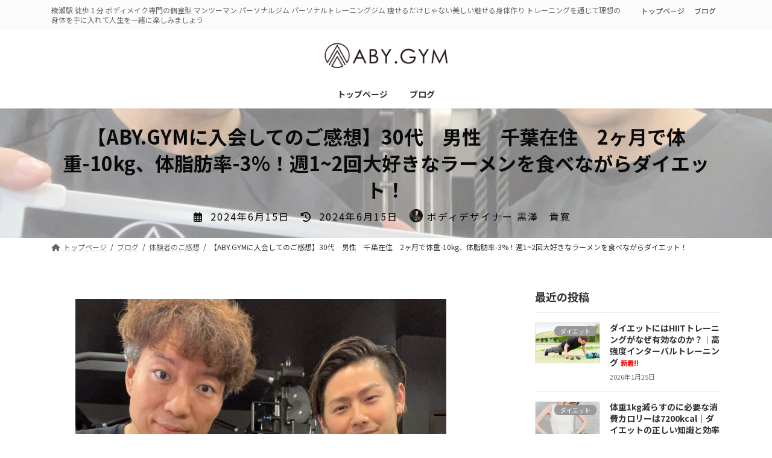

--- FILE ---
content_type: text/html; charset=UTF-8
request_url: https://abygym.com/2024/06/15/%E3%80%90aby-gym%E3%81%AB%E5%85%A5%E4%BC%9A%E3%81%97%E3%81%A6%E3%81%AE%E3%81%94%E6%84%9F%E6%83%B3%E3%80%9130%E4%BB%A3%E3%80%80%E7%94%B7%E6%80%A7%E3%80%80%E5%8D%83%E8%91%89%E5%9C%A8%E4%BD%8F%E3%80%802/
body_size: 24847
content:
<!DOCTYPE html>
<html lang="ja">
<head>
<meta charset="utf-8">
<meta http-equiv="X-UA-Compatible" content="IE=edge">
<meta name="viewport" content="width=device-width, initial-scale=1">
<!-- Google tag (gtag.js) --><script async src="https://www.googletagmanager.com/gtag/js?id=G-ZP3C1CCCJ8"></script><script>window.dataLayer = window.dataLayer || [];function gtag(){dataLayer.push(arguments);}gtag('js', new Date());gtag('config', 'G-ZP3C1CCCJ8');</script>
<title>【ABY.GYMに入会してのご感想】30代　男性　千葉在住　2ヶ月で体重-10kg、体脂肪率-3%！週1~2回大好きなラーメンを食べながらダイエット！ | 綾瀬 パーソナルジム ABY.GYM(アヴィジム)美ボディ ボディメイク 専門 マンツーマン ジム ダイエット 筋トレ トレーニング 姿勢改善 減量</title>
<meta name='robots' content='max-image-preview:large' />
<link rel='dns-prefetch' href='//webfonts.xserver.jp' />
<link rel='dns-prefetch' href='//cdn.jsdelivr.net' />
<link rel='dns-prefetch' href='//www.googletagmanager.com' />
<link rel='dns-prefetch' href='//fonts.googleapis.com' />
<link rel="alternate" type="application/rss+xml" title="綾瀬 パーソナルジム ABY.GYM(アヴィジム)美ボディ ボディメイク 専門 マンツーマン ジム ダイエット 筋トレ トレーニング 姿勢改善 減量 &raquo; フィード" href="https://abygym.com/feed/" />
<link rel="alternate" type="application/rss+xml" title="綾瀬 パーソナルジム ABY.GYM(アヴィジム)美ボディ ボディメイク 専門 マンツーマン ジム ダイエット 筋トレ トレーニング 姿勢改善 減量 &raquo; コメントフィード" href="https://abygym.com/comments/feed/" />
<link rel="alternate" type="application/rss+xml" title="綾瀬 パーソナルジム ABY.GYM(アヴィジム)美ボディ ボディメイク 専門 マンツーマン ジム ダイエット 筋トレ トレーニング 姿勢改善 減量 &raquo; 【ABY.GYMに入会してのご感想】30代　男性　千葉在住　2ヶ月で体重-10kg、体脂肪率-3%！週1~2回大好きなラーメンを食べながらダイエット！ のコメントのフィード" href="https://abygym.com/2024/06/15/%e3%80%90aby-gym%e3%81%ab%e5%85%a5%e4%bc%9a%e3%81%97%e3%81%a6%e3%81%ae%e3%81%94%e6%84%9f%e6%83%b3%e3%80%9130%e4%bb%a3%e3%80%80%e7%94%b7%e6%80%a7%e3%80%80%e5%8d%83%e8%91%89%e5%9c%a8%e4%bd%8f%e3%80%802/feed/" />
<link rel="alternate" title="oEmbed (JSON)" type="application/json+oembed" href="https://abygym.com/wp-json/oembed/1.0/embed?url=https%3A%2F%2Fabygym.com%2F2024%2F06%2F15%2F%25e3%2580%2590aby-gym%25e3%2581%25ab%25e5%2585%25a5%25e4%25bc%259a%25e3%2581%2597%25e3%2581%25a6%25e3%2581%25ae%25e3%2581%2594%25e6%2584%259f%25e6%2583%25b3%25e3%2580%259130%25e4%25bb%25a3%25e3%2580%2580%25e7%2594%25b7%25e6%2580%25a7%25e3%2580%2580%25e5%258d%2583%25e8%2591%2589%25e5%259c%25a8%25e4%25bd%258f%25e3%2580%25802%2F" />
<link rel="alternate" title="oEmbed (XML)" type="text/xml+oembed" href="https://abygym.com/wp-json/oembed/1.0/embed?url=https%3A%2F%2Fabygym.com%2F2024%2F06%2F15%2F%25e3%2580%2590aby-gym%25e3%2581%25ab%25e5%2585%25a5%25e4%25bc%259a%25e3%2581%2597%25e3%2581%25a6%25e3%2581%25ae%25e3%2581%2594%25e6%2584%259f%25e6%2583%25b3%25e3%2580%259130%25e4%25bb%25a3%25e3%2580%2580%25e7%2594%25b7%25e6%2580%25a7%25e3%2580%2580%25e5%258d%2583%25e8%2591%2589%25e5%259c%25a8%25e4%25bd%258f%25e3%2580%25802%2F&#038;format=xml" />
<meta name="description" content="こんにちは！ABY. GYM ボディデザイナー黒澤です&#x2728;今日はABY GYMの会員様をご紹介します&#x1f44f;30代／男性　千葉在住【コース】週2回コース(月8回)【ABY GYMに通おうと思ったきっかけ】自分一人で、ダイエットを行っていたがリバウンドをしたため。【目的】ダイエット、カッコいい身体になりたい。【ABY GYMに通ってみて】2ヶ月で、体重-10kg、体脂肪率-3%自分一" /><style id='wp-img-auto-sizes-contain-inline-css' type='text/css'>
img:is([sizes=auto i],[sizes^="auto," i]){contain-intrinsic-size:3000px 1500px}
/*# sourceURL=wp-img-auto-sizes-contain-inline-css */
</style>
<link rel='stylesheet' id='vkExUnit_common_style-css' href='https://abygym.com/wp-content/plugins/vk-all-in-one-expansion-unit/assets/css/vkExUnit_style.css?ver=9.105.1.0' type='text/css' media='all' />
<style id='vkExUnit_common_style-inline-css' type='text/css'>
:root {--ver_page_top_button_url:url(https://abygym.com/wp-content/plugins/vk-all-in-one-expansion-unit/assets/images/to-top-btn-icon.svg);}@font-face {font-weight: normal;font-style: normal;font-family: "vk_sns";src: url("https://abygym.com/wp-content/plugins/vk-all-in-one-expansion-unit/inc/sns/icons/fonts/vk_sns.eot?-bq20cj");src: url("https://abygym.com/wp-content/plugins/vk-all-in-one-expansion-unit/inc/sns/icons/fonts/vk_sns.eot?#iefix-bq20cj") format("embedded-opentype"),url("https://abygym.com/wp-content/plugins/vk-all-in-one-expansion-unit/inc/sns/icons/fonts/vk_sns.woff?-bq20cj") format("woff"),url("https://abygym.com/wp-content/plugins/vk-all-in-one-expansion-unit/inc/sns/icons/fonts/vk_sns.ttf?-bq20cj") format("truetype"),url("https://abygym.com/wp-content/plugins/vk-all-in-one-expansion-unit/inc/sns/icons/fonts/vk_sns.svg?-bq20cj#vk_sns") format("svg");}
.veu_promotion-alert__content--text {border: 1px solid rgba(0,0,0,0.125);padding: 0.5em 1em;border-radius: var(--vk-size-radius);margin-bottom: var(--vk-margin-block-bottom);font-size: 0.875rem;}/* Alert Content部分に段落タグを入れた場合に最後の段落の余白を0にする */.veu_promotion-alert__content--text p:last-of-type{margin-bottom:0;margin-top: 0;}
/*# sourceURL=vkExUnit_common_style-inline-css */
</style>
<link rel='stylesheet' id='vk-header-top-css' href='https://abygym.com/wp-content/plugins/lightning-g3-pro-unit/inc/header-top/package/css/header-top.css?ver=0.1.1' type='text/css' media='all' />
<style id='vk-header-top-inline-css' type='text/css'>
/* Header Top */.header-top{background-color:#fcfcfc;border-bottom: 1px solid #f5f5f5;}
/*# sourceURL=vk-header-top-inline-css */
</style>
<style id='wp-emoji-styles-inline-css' type='text/css'>

	img.wp-smiley, img.emoji {
		display: inline !important;
		border: none !important;
		box-shadow: none !important;
		height: 1em !important;
		width: 1em !important;
		margin: 0 0.07em !important;
		vertical-align: -0.1em !important;
		background: none !important;
		padding: 0 !important;
	}
/*# sourceURL=wp-emoji-styles-inline-css */
</style>
<style id='wp-block-library-inline-css' type='text/css'>
:root{--wp-block-synced-color:#7a00df;--wp-block-synced-color--rgb:122,0,223;--wp-bound-block-color:var(--wp-block-synced-color);--wp-editor-canvas-background:#ddd;--wp-admin-theme-color:#007cba;--wp-admin-theme-color--rgb:0,124,186;--wp-admin-theme-color-darker-10:#006ba1;--wp-admin-theme-color-darker-10--rgb:0,107,160.5;--wp-admin-theme-color-darker-20:#005a87;--wp-admin-theme-color-darker-20--rgb:0,90,135;--wp-admin-border-width-focus:2px}@media (min-resolution:192dpi){:root{--wp-admin-border-width-focus:1.5px}}.wp-element-button{cursor:pointer}:root .has-very-light-gray-background-color{background-color:#eee}:root .has-very-dark-gray-background-color{background-color:#313131}:root .has-very-light-gray-color{color:#eee}:root .has-very-dark-gray-color{color:#313131}:root .has-vivid-green-cyan-to-vivid-cyan-blue-gradient-background{background:linear-gradient(135deg,#00d084,#0693e3)}:root .has-purple-crush-gradient-background{background:linear-gradient(135deg,#34e2e4,#4721fb 50%,#ab1dfe)}:root .has-hazy-dawn-gradient-background{background:linear-gradient(135deg,#faaca8,#dad0ec)}:root .has-subdued-olive-gradient-background{background:linear-gradient(135deg,#fafae1,#67a671)}:root .has-atomic-cream-gradient-background{background:linear-gradient(135deg,#fdd79a,#004a59)}:root .has-nightshade-gradient-background{background:linear-gradient(135deg,#330968,#31cdcf)}:root .has-midnight-gradient-background{background:linear-gradient(135deg,#020381,#2874fc)}:root{--wp--preset--font-size--normal:16px;--wp--preset--font-size--huge:42px}.has-regular-font-size{font-size:1em}.has-larger-font-size{font-size:2.625em}.has-normal-font-size{font-size:var(--wp--preset--font-size--normal)}.has-huge-font-size{font-size:var(--wp--preset--font-size--huge)}.has-text-align-center{text-align:center}.has-text-align-left{text-align:left}.has-text-align-right{text-align:right}.has-fit-text{white-space:nowrap!important}#end-resizable-editor-section{display:none}.aligncenter{clear:both}.items-justified-left{justify-content:flex-start}.items-justified-center{justify-content:center}.items-justified-right{justify-content:flex-end}.items-justified-space-between{justify-content:space-between}.screen-reader-text{border:0;clip-path:inset(50%);height:1px;margin:-1px;overflow:hidden;padding:0;position:absolute;width:1px;word-wrap:normal!important}.screen-reader-text:focus{background-color:#ddd;clip-path:none;color:#444;display:block;font-size:1em;height:auto;left:5px;line-height:normal;padding:15px 23px 14px;text-decoration:none;top:5px;width:auto;z-index:100000}html :where(.has-border-color){border-style:solid}html :where([style*=border-top-color]){border-top-style:solid}html :where([style*=border-right-color]){border-right-style:solid}html :where([style*=border-bottom-color]){border-bottom-style:solid}html :where([style*=border-left-color]){border-left-style:solid}html :where([style*=border-width]){border-style:solid}html :where([style*=border-top-width]){border-top-style:solid}html :where([style*=border-right-width]){border-right-style:solid}html :where([style*=border-bottom-width]){border-bottom-style:solid}html :where([style*=border-left-width]){border-left-style:solid}html :where(img[class*=wp-image-]){height:auto;max-width:100%}:where(figure){margin:0 0 1em}html :where(.is-position-sticky){--wp-admin--admin-bar--position-offset:var(--wp-admin--admin-bar--height,0px)}@media screen and (max-width:600px){html :where(.is-position-sticky){--wp-admin--admin-bar--position-offset:0px}}
.wp-block-group:is(.alignfull,.alignwide).vk-bg-offset>.vk_outer>div>.vk_outer_container,.wp-block-group:is(.alignfull,.alignwide).vk-bg-offset>div[class*=__inner-container]{max-width:calc(var(--vk-width-container) - var(--vk-width-container-padding)*4)}@media(min-width: 992px){.wp-block-group:is(.alignfull,.alignwide).vk-bg-offset>.vk_outer>div>.vk_outer_container,.wp-block-group:is(.alignfull,.alignwide).vk-bg-offset>div[class*=__inner-container]{max-width:calc(var(--vk-width-container) - var(--vk-width-container-padding)*2)}}.vk-bg-offset{position:relative}.vk-bg-offset>.wp-block-group__inner-container>div:where(:not(.wp-block-group__inner-container)),.vk-bg-offset>.wp-block-group__inner-container>p,.vk-bg-offset>.wp-block-group__inner-container>figure,.vk-bg-offset>div:where(:not(.wp-block-group__inner-container)),.vk-bg-offset>p,.vk-bg-offset>figure{position:relative;z-index:1}:is(.wp-block-cover,.vk_outer).vk-bg-offset-bg{position:absolute !important;height:100%;top:0;right:0;bottom:0;left:0}:is(.wp-block-cover,.vk_outer).vk-bg-offset-bg,.alignfull>:is(.wp-block-cover,.vk_outer).vk-bg-offset-bg{width:calc(100vw - var(--vk-width-bg-offset));max-width:calc(100vw - var(--vk-width-bg-offset))}:is(.wp-block-cover,.vk_outer).vk-bg-offset-bg.vk-bg-offset-bg--left{margin-left:var(--vk-width-bg-offset)}:is(.wp-block-cover,.vk_outer).vk-bg-offset-bg.vk-bg-offset-bg--right{margin-right:var(--vk-width-bg-offset)}@media(max-width: 575.98px){:is(.wp-block-cover,.vk_outer).vk-bg-offset-bg.vk-bg-offset-bg--no-offset-mobile{--vk-width-bg-offset:0}}@media(max-width: 991.98px){:is(.wp-block-cover,.vk_outer).vk-bg-offset-bg.vk-bg-offset-bg--no-offset-tablet{--vk-width-bg-offset:0}}.vk-bg-offset-bg--45{--vk-width-bg-offset:45vw}.vk-bg-offset-bg--40{--vk-width-bg-offset:40vw}.vk-bg-offset-bg--35{--vk-width-bg-offset:35vw}.vk-bg-offset-bg--30{--vk-width-bg-offset:30vw}.vk-bg-offset-bg--25{--vk-width-bg-offset:25vw}.vk-bg-offset-bg--20{--vk-width-bg-offset:20vw}.vk-bg-offset-bg--15{--vk-width-bg-offset:15vw}.vk-bg-offset-bg--10{--vk-width-bg-offset:10vw}.vk-bg-offset-bg--5{--vk-width-bg-offset:5vw}.vk-top-offset{z-index:1;position:relative}.vk-top-offset--lg{margin:-14rem auto 0}.vk-top-offset--md{margin:-7rem auto 0}.vk-top-offset--sm{margin:-3.5rem auto 0}.vk-block-top-over-lg{margin:-14rem auto 0;z-index:1;position:relative}.wp-block-group[class*=wp-container-]>.vk-block-top-over-lg{margin-block-start:-15.5rem}body .container .is-layout-flow.wp-block-group>.vk-block-top-over-lg{margin-block-start:-14rem}.vk-block-top-over-md{margin:-7rem auto 0;z-index:1;position:relative}.vk-block-top-over-sm{margin:-3.5rem auto 0;z-index:1;position:relative}.wp-block-group[class*=wp-container-]>.vk-block-top-over-lg{margin-block-start:-14rem}body .container .is-layout-flow.wp-block-group>.vk-block-top-over-lg{margin-block-start:-14rem}
.vk-cols--reverse{flex-direction:row-reverse}.vk-cols--hasbtn{margin-bottom:0}.vk-cols--hasbtn>.row>.vk_gridColumn_item,.vk-cols--hasbtn>.wp-block-column{position:relative;padding-bottom:3em}.vk-cols--hasbtn>.row>.vk_gridColumn_item>.wp-block-buttons,.vk-cols--hasbtn>.row>.vk_gridColumn_item>.vk_button,.vk-cols--hasbtn>.wp-block-column>.wp-block-buttons,.vk-cols--hasbtn>.wp-block-column>.vk_button{position:absolute;bottom:0;width:100%}.vk-cols--fit.wp-block-columns{gap:0}.vk-cols--fit.wp-block-columns,.vk-cols--fit.wp-block-columns:not(.is-not-stacked-on-mobile){margin-top:0;margin-bottom:0;justify-content:space-between}.vk-cols--fit.wp-block-columns>.wp-block-column *:last-child,.vk-cols--fit.wp-block-columns:not(.is-not-stacked-on-mobile)>.wp-block-column *:last-child{margin-bottom:0}.vk-cols--fit.wp-block-columns>.wp-block-column>.wp-block-cover,.vk-cols--fit.wp-block-columns:not(.is-not-stacked-on-mobile)>.wp-block-column>.wp-block-cover{margin-top:0}.vk-cols--fit.wp-block-columns.has-background,.vk-cols--fit.wp-block-columns:not(.is-not-stacked-on-mobile).has-background{padding:0}@media(max-width: 599px){.vk-cols--fit.wp-block-columns:not(.has-background)>.wp-block-column:not(.has-background),.vk-cols--fit.wp-block-columns:not(.is-not-stacked-on-mobile):not(.has-background)>.wp-block-column:not(.has-background){padding-left:0 !important;padding-right:0 !important}}@media(min-width: 782px){.vk-cols--fit.wp-block-columns .block-editor-block-list__block.wp-block-column:not(:first-child),.vk-cols--fit.wp-block-columns>.wp-block-column:not(:first-child),.vk-cols--fit.wp-block-columns:not(.is-not-stacked-on-mobile) .block-editor-block-list__block.wp-block-column:not(:first-child),.vk-cols--fit.wp-block-columns:not(.is-not-stacked-on-mobile)>.wp-block-column:not(:first-child){margin-left:0}}@media(min-width: 600px)and (max-width: 781px){.vk-cols--fit.wp-block-columns .wp-block-column:nth-child(2n),.vk-cols--fit.wp-block-columns:not(.is-not-stacked-on-mobile) .wp-block-column:nth-child(2n){margin-left:0}.vk-cols--fit.wp-block-columns .wp-block-column:not(:only-child),.vk-cols--fit.wp-block-columns:not(.is-not-stacked-on-mobile) .wp-block-column:not(:only-child){flex-basis:50% !important}}.vk-cols--fit--gap1.wp-block-columns{gap:1px}@media(min-width: 600px)and (max-width: 781px){.vk-cols--fit--gap1.wp-block-columns .wp-block-column:not(:only-child){flex-basis:calc(50% - 1px) !important}}.vk-cols--fit.vk-cols--grid>.block-editor-block-list__block,.vk-cols--fit.vk-cols--grid>.wp-block-column,.vk-cols--fit.vk-cols--grid:not(.is-not-stacked-on-mobile)>.block-editor-block-list__block,.vk-cols--fit.vk-cols--grid:not(.is-not-stacked-on-mobile)>.wp-block-column{flex-basis:50%;box-sizing:border-box}@media(max-width: 599px){.vk-cols--fit.vk-cols--grid.vk-cols--grid--alignfull>.wp-block-column:nth-child(2)>.wp-block-cover,.vk-cols--fit.vk-cols--grid.vk-cols--grid--alignfull>.wp-block-column:nth-child(2)>.vk_outer,.vk-cols--fit.vk-cols--grid:not(.is-not-stacked-on-mobile).vk-cols--grid--alignfull>.wp-block-column:nth-child(2)>.wp-block-cover,.vk-cols--fit.vk-cols--grid:not(.is-not-stacked-on-mobile).vk-cols--grid--alignfull>.wp-block-column:nth-child(2)>.vk_outer{width:100vw;margin-right:calc((100% - 100vw)/2);margin-left:calc((100% - 100vw)/2)}}@media(min-width: 600px){.vk-cols--fit.vk-cols--grid.vk-cols--grid--alignfull>.wp-block-column:nth-child(2)>.wp-block-cover,.vk-cols--fit.vk-cols--grid.vk-cols--grid--alignfull>.wp-block-column:nth-child(2)>.vk_outer,.vk-cols--fit.vk-cols--grid:not(.is-not-stacked-on-mobile).vk-cols--grid--alignfull>.wp-block-column:nth-child(2)>.wp-block-cover,.vk-cols--fit.vk-cols--grid:not(.is-not-stacked-on-mobile).vk-cols--grid--alignfull>.wp-block-column:nth-child(2)>.vk_outer{margin-right:calc(100% - 50vw);width:50vw}}@media(min-width: 600px){.vk-cols--fit.vk-cols--grid.vk-cols--grid--alignfull.vk-cols--reverse>.wp-block-column,.vk-cols--fit.vk-cols--grid:not(.is-not-stacked-on-mobile).vk-cols--grid--alignfull.vk-cols--reverse>.wp-block-column{margin-left:0;margin-right:0}.vk-cols--fit.vk-cols--grid.vk-cols--grid--alignfull.vk-cols--reverse>.wp-block-column:nth-child(2)>.wp-block-cover,.vk-cols--fit.vk-cols--grid.vk-cols--grid--alignfull.vk-cols--reverse>.wp-block-column:nth-child(2)>.vk_outer,.vk-cols--fit.vk-cols--grid:not(.is-not-stacked-on-mobile).vk-cols--grid--alignfull.vk-cols--reverse>.wp-block-column:nth-child(2)>.wp-block-cover,.vk-cols--fit.vk-cols--grid:not(.is-not-stacked-on-mobile).vk-cols--grid--alignfull.vk-cols--reverse>.wp-block-column:nth-child(2)>.vk_outer{margin-left:calc(100% - 50vw)}}.vk-cols--menu h2,.vk-cols--menu h3,.vk-cols--menu h4,.vk-cols--menu h5{margin-bottom:.2em;text-shadow:#000 0 0 10px}.vk-cols--menu h2:first-child,.vk-cols--menu h3:first-child,.vk-cols--menu h4:first-child,.vk-cols--menu h5:first-child{margin-top:0}.vk-cols--menu p{margin-bottom:1rem;text-shadow:#000 0 0 10px}.vk-cols--menu .wp-block-cover__inner-container:last-child{margin-bottom:0}.vk-cols--fitbnrs .wp-block-column .wp-block-cover:hover img{filter:unset}.vk-cols--fitbnrs .wp-block-column .wp-block-cover:hover{background-color:unset}.vk-cols--fitbnrs .wp-block-column .wp-block-cover:hover .wp-block-cover__image-background{filter:unset !important}.vk-cols--fitbnrs .wp-block-cover__inner-container{position:absolute;height:100%;width:100%}.vk-cols--fitbnrs .vk_button{height:100%;margin:0}.vk-cols--fitbnrs .vk_button .vk_button_btn,.vk-cols--fitbnrs .vk_button .btn{height:100%;width:100%;border:none;box-shadow:none;background-color:unset !important;transition:unset}.vk-cols--fitbnrs .vk_button .vk_button_btn:hover,.vk-cols--fitbnrs .vk_button .btn:hover{transition:unset}.vk-cols--fitbnrs .vk_button .vk_button_btn:after,.vk-cols--fitbnrs .vk_button .btn:after{border:none}.vk-cols--fitbnrs .vk_button .vk_button_link_txt{width:100%;position:absolute;top:50%;left:50%;transform:translateY(-50%) translateX(-50%);font-size:2rem;text-shadow:#000 0 0 10px}.vk-cols--fitbnrs .vk_button .vk_button_link_subCaption{width:100%;position:absolute;top:calc(50% + 2.2em);left:50%;transform:translateY(-50%) translateX(-50%);text-shadow:#000 0 0 10px}@media(min-width: 992px){.vk-cols--media.wp-block-columns{gap:3rem}}.vk-fit-map figure{margin-bottom:0}.vk-fit-map iframe{position:relative;margin-bottom:0;display:block;max-height:400px;width:100vw}.vk-fit-map:is(.alignfull,.alignwide) div{max-width:100%}.vk-table--th--width25 :where(tr>*:first-child){width:25%}.vk-table--th--width30 :where(tr>*:first-child){width:30%}.vk-table--th--width35 :where(tr>*:first-child){width:35%}.vk-table--th--width40 :where(tr>*:first-child){width:40%}.vk-table--th--bg-bright :where(tr>*:first-child){background-color:var(--wp--preset--color--bg-secondary, rgba(0, 0, 0, 0.05))}@media(max-width: 599px){.vk-table--mobile-block :is(th,td){width:100%;display:block}.vk-table--mobile-block.wp-block-table table :is(th,td){border-top:none}}.vk-table--width--th25 :where(tr>*:first-child){width:25%}.vk-table--width--th30 :where(tr>*:first-child){width:30%}.vk-table--width--th35 :where(tr>*:first-child){width:35%}.vk-table--width--th40 :where(tr>*:first-child){width:40%}.no-margin{margin:0}@media(max-width: 599px){.wp-block-image.vk-aligncenter--mobile>.alignright{float:none;margin-left:auto;margin-right:auto}.vk-no-padding-horizontal--mobile{padding-left:0 !important;padding-right:0 !important}}
/* VK Color Palettes */:root{ --wp--preset--color--vk-color-primary:#b7acb6}/* --vk-color-primary is deprecated. */:root{ --vk-color-primary: var(--wp--preset--color--vk-color-primary);}:root{ --wp--preset--color--vk-color-primary-dark:#928a92}/* --vk-color-primary-dark is deprecated. */:root{ --vk-color-primary-dark: var(--wp--preset--color--vk-color-primary-dark);}:root{ --wp--preset--color--vk-color-primary-vivid:#c9bdc8}/* --vk-color-primary-vivid is deprecated. */:root{ --vk-color-primary-vivid: var(--wp--preset--color--vk-color-primary-vivid);}

/*# sourceURL=wp-block-library-inline-css */
</style><style id='wp-block-image-inline-css' type='text/css'>
.wp-block-image>a,.wp-block-image>figure>a{display:inline-block}.wp-block-image img{box-sizing:border-box;height:auto;max-width:100%;vertical-align:bottom}@media not (prefers-reduced-motion){.wp-block-image img.hide{visibility:hidden}.wp-block-image img.show{animation:show-content-image .4s}}.wp-block-image[style*=border-radius] img,.wp-block-image[style*=border-radius]>a{border-radius:inherit}.wp-block-image.has-custom-border img{box-sizing:border-box}.wp-block-image.aligncenter{text-align:center}.wp-block-image.alignfull>a,.wp-block-image.alignwide>a{width:100%}.wp-block-image.alignfull img,.wp-block-image.alignwide img{height:auto;width:100%}.wp-block-image .aligncenter,.wp-block-image .alignleft,.wp-block-image .alignright,.wp-block-image.aligncenter,.wp-block-image.alignleft,.wp-block-image.alignright{display:table}.wp-block-image .aligncenter>figcaption,.wp-block-image .alignleft>figcaption,.wp-block-image .alignright>figcaption,.wp-block-image.aligncenter>figcaption,.wp-block-image.alignleft>figcaption,.wp-block-image.alignright>figcaption{caption-side:bottom;display:table-caption}.wp-block-image .alignleft{float:left;margin:.5em 1em .5em 0}.wp-block-image .alignright{float:right;margin:.5em 0 .5em 1em}.wp-block-image .aligncenter{margin-left:auto;margin-right:auto}.wp-block-image :where(figcaption){margin-bottom:1em;margin-top:.5em}.wp-block-image.is-style-circle-mask img{border-radius:9999px}@supports ((-webkit-mask-image:none) or (mask-image:none)) or (-webkit-mask-image:none){.wp-block-image.is-style-circle-mask img{border-radius:0;-webkit-mask-image:url('data:image/svg+xml;utf8,<svg viewBox="0 0 100 100" xmlns="http://www.w3.org/2000/svg"><circle cx="50" cy="50" r="50"/></svg>');mask-image:url('data:image/svg+xml;utf8,<svg viewBox="0 0 100 100" xmlns="http://www.w3.org/2000/svg"><circle cx="50" cy="50" r="50"/></svg>');mask-mode:alpha;-webkit-mask-position:center;mask-position:center;-webkit-mask-repeat:no-repeat;mask-repeat:no-repeat;-webkit-mask-size:contain;mask-size:contain}}:root :where(.wp-block-image.is-style-rounded img,.wp-block-image .is-style-rounded img){border-radius:9999px}.wp-block-image figure{margin:0}.wp-lightbox-container{display:flex;flex-direction:column;position:relative}.wp-lightbox-container img{cursor:zoom-in}.wp-lightbox-container img:hover+button{opacity:1}.wp-lightbox-container button{align-items:center;backdrop-filter:blur(16px) saturate(180%);background-color:#5a5a5a40;border:none;border-radius:4px;cursor:zoom-in;display:flex;height:20px;justify-content:center;opacity:0;padding:0;position:absolute;right:16px;text-align:center;top:16px;width:20px;z-index:100}@media not (prefers-reduced-motion){.wp-lightbox-container button{transition:opacity .2s ease}}.wp-lightbox-container button:focus-visible{outline:3px auto #5a5a5a40;outline:3px auto -webkit-focus-ring-color;outline-offset:3px}.wp-lightbox-container button:hover{cursor:pointer;opacity:1}.wp-lightbox-container button:focus{opacity:1}.wp-lightbox-container button:focus,.wp-lightbox-container button:hover,.wp-lightbox-container button:not(:hover):not(:active):not(.has-background){background-color:#5a5a5a40;border:none}.wp-lightbox-overlay{box-sizing:border-box;cursor:zoom-out;height:100vh;left:0;overflow:hidden;position:fixed;top:0;visibility:hidden;width:100%;z-index:100000}.wp-lightbox-overlay .close-button{align-items:center;cursor:pointer;display:flex;justify-content:center;min-height:40px;min-width:40px;padding:0;position:absolute;right:calc(env(safe-area-inset-right) + 16px);top:calc(env(safe-area-inset-top) + 16px);z-index:5000000}.wp-lightbox-overlay .close-button:focus,.wp-lightbox-overlay .close-button:hover,.wp-lightbox-overlay .close-button:not(:hover):not(:active):not(.has-background){background:none;border:none}.wp-lightbox-overlay .lightbox-image-container{height:var(--wp--lightbox-container-height);left:50%;overflow:hidden;position:absolute;top:50%;transform:translate(-50%,-50%);transform-origin:top left;width:var(--wp--lightbox-container-width);z-index:9999999999}.wp-lightbox-overlay .wp-block-image{align-items:center;box-sizing:border-box;display:flex;height:100%;justify-content:center;margin:0;position:relative;transform-origin:0 0;width:100%;z-index:3000000}.wp-lightbox-overlay .wp-block-image img{height:var(--wp--lightbox-image-height);min-height:var(--wp--lightbox-image-height);min-width:var(--wp--lightbox-image-width);width:var(--wp--lightbox-image-width)}.wp-lightbox-overlay .wp-block-image figcaption{display:none}.wp-lightbox-overlay button{background:none;border:none}.wp-lightbox-overlay .scrim{background-color:#fff;height:100%;opacity:.9;position:absolute;width:100%;z-index:2000000}.wp-lightbox-overlay.active{visibility:visible}@media not (prefers-reduced-motion){.wp-lightbox-overlay.active{animation:turn-on-visibility .25s both}.wp-lightbox-overlay.active img{animation:turn-on-visibility .35s both}.wp-lightbox-overlay.show-closing-animation:not(.active){animation:turn-off-visibility .35s both}.wp-lightbox-overlay.show-closing-animation:not(.active) img{animation:turn-off-visibility .25s both}.wp-lightbox-overlay.zoom.active{animation:none;opacity:1;visibility:visible}.wp-lightbox-overlay.zoom.active .lightbox-image-container{animation:lightbox-zoom-in .4s}.wp-lightbox-overlay.zoom.active .lightbox-image-container img{animation:none}.wp-lightbox-overlay.zoom.active .scrim{animation:turn-on-visibility .4s forwards}.wp-lightbox-overlay.zoom.show-closing-animation:not(.active){animation:none}.wp-lightbox-overlay.zoom.show-closing-animation:not(.active) .lightbox-image-container{animation:lightbox-zoom-out .4s}.wp-lightbox-overlay.zoom.show-closing-animation:not(.active) .lightbox-image-container img{animation:none}.wp-lightbox-overlay.zoom.show-closing-animation:not(.active) .scrim{animation:turn-off-visibility .4s forwards}}@keyframes show-content-image{0%{visibility:hidden}99%{visibility:hidden}to{visibility:visible}}@keyframes turn-on-visibility{0%{opacity:0}to{opacity:1}}@keyframes turn-off-visibility{0%{opacity:1;visibility:visible}99%{opacity:0;visibility:visible}to{opacity:0;visibility:hidden}}@keyframes lightbox-zoom-in{0%{transform:translate(calc((-100vw + var(--wp--lightbox-scrollbar-width))/2 + var(--wp--lightbox-initial-left-position)),calc(-50vh + var(--wp--lightbox-initial-top-position))) scale(var(--wp--lightbox-scale))}to{transform:translate(-50%,-50%) scale(1)}}@keyframes lightbox-zoom-out{0%{transform:translate(-50%,-50%) scale(1);visibility:visible}99%{visibility:visible}to{transform:translate(calc((-100vw + var(--wp--lightbox-scrollbar-width))/2 + var(--wp--lightbox-initial-left-position)),calc(-50vh + var(--wp--lightbox-initial-top-position))) scale(var(--wp--lightbox-scale));visibility:hidden}}
/*# sourceURL=https://abygym.com/wp-includes/blocks/image/style.min.css */
</style>
<style id='wp-block-group-inline-css' type='text/css'>
.wp-block-group{box-sizing:border-box}:where(.wp-block-group.wp-block-group-is-layout-constrained){position:relative}
/*# sourceURL=https://abygym.com/wp-includes/blocks/group/style.min.css */
</style>
<style id='wp-block-paragraph-inline-css' type='text/css'>
.is-small-text{font-size:.875em}.is-regular-text{font-size:1em}.is-large-text{font-size:2.25em}.is-larger-text{font-size:3em}.has-drop-cap:not(:focus):first-letter{float:left;font-size:8.4em;font-style:normal;font-weight:100;line-height:.68;margin:.05em .1em 0 0;text-transform:uppercase}body.rtl .has-drop-cap:not(:focus):first-letter{float:none;margin-left:.1em}p.has-drop-cap.has-background{overflow:hidden}:root :where(p.has-background){padding:1.25em 2.375em}:where(p.has-text-color:not(.has-link-color)) a{color:inherit}p.has-text-align-left[style*="writing-mode:vertical-lr"],p.has-text-align-right[style*="writing-mode:vertical-rl"]{rotate:180deg}
/*# sourceURL=https://abygym.com/wp-includes/blocks/paragraph/style.min.css */
</style>
<style id='global-styles-inline-css' type='text/css'>
:root{--wp--preset--aspect-ratio--square: 1;--wp--preset--aspect-ratio--4-3: 4/3;--wp--preset--aspect-ratio--3-4: 3/4;--wp--preset--aspect-ratio--3-2: 3/2;--wp--preset--aspect-ratio--2-3: 2/3;--wp--preset--aspect-ratio--16-9: 16/9;--wp--preset--aspect-ratio--9-16: 9/16;--wp--preset--color--black: #000000;--wp--preset--color--cyan-bluish-gray: #abb8c3;--wp--preset--color--white: #ffffff;--wp--preset--color--pale-pink: #f78da7;--wp--preset--color--vivid-red: #cf2e2e;--wp--preset--color--luminous-vivid-orange: #ff6900;--wp--preset--color--luminous-vivid-amber: #fcb900;--wp--preset--color--light-green-cyan: #7bdcb5;--wp--preset--color--vivid-green-cyan: #00d084;--wp--preset--color--pale-cyan-blue: #8ed1fc;--wp--preset--color--vivid-cyan-blue: #0693e3;--wp--preset--color--vivid-purple: #9b51e0;--wp--preset--color--vk-color-primary: #b7acb6;--wp--preset--color--vk-color-primary-dark: #928a92;--wp--preset--color--vk-color-primary-vivid: #c9bdc8;--wp--preset--gradient--vivid-cyan-blue-to-vivid-purple: linear-gradient(135deg,rgb(6,147,227) 0%,rgb(155,81,224) 100%);--wp--preset--gradient--light-green-cyan-to-vivid-green-cyan: linear-gradient(135deg,rgb(122,220,180) 0%,rgb(0,208,130) 100%);--wp--preset--gradient--luminous-vivid-amber-to-luminous-vivid-orange: linear-gradient(135deg,rgb(252,185,0) 0%,rgb(255,105,0) 100%);--wp--preset--gradient--luminous-vivid-orange-to-vivid-red: linear-gradient(135deg,rgb(255,105,0) 0%,rgb(207,46,46) 100%);--wp--preset--gradient--very-light-gray-to-cyan-bluish-gray: linear-gradient(135deg,rgb(238,238,238) 0%,rgb(169,184,195) 100%);--wp--preset--gradient--cool-to-warm-spectrum: linear-gradient(135deg,rgb(74,234,220) 0%,rgb(151,120,209) 20%,rgb(207,42,186) 40%,rgb(238,44,130) 60%,rgb(251,105,98) 80%,rgb(254,248,76) 100%);--wp--preset--gradient--blush-light-purple: linear-gradient(135deg,rgb(255,206,236) 0%,rgb(152,150,240) 100%);--wp--preset--gradient--blush-bordeaux: linear-gradient(135deg,rgb(254,205,165) 0%,rgb(254,45,45) 50%,rgb(107,0,62) 100%);--wp--preset--gradient--luminous-dusk: linear-gradient(135deg,rgb(255,203,112) 0%,rgb(199,81,192) 50%,rgb(65,88,208) 100%);--wp--preset--gradient--pale-ocean: linear-gradient(135deg,rgb(255,245,203) 0%,rgb(182,227,212) 50%,rgb(51,167,181) 100%);--wp--preset--gradient--electric-grass: linear-gradient(135deg,rgb(202,248,128) 0%,rgb(113,206,126) 100%);--wp--preset--gradient--midnight: linear-gradient(135deg,rgb(2,3,129) 0%,rgb(40,116,252) 100%);--wp--preset--gradient--vivid-green-cyan-to-vivid-cyan-blue: linear-gradient(135deg,rgba(0,208,132,1) 0%,rgba(6,147,227,1) 100%);--wp--preset--font-size--small: 0.875rem;--wp--preset--font-size--medium: 20px;--wp--preset--font-size--large: 1.5rem;--wp--preset--font-size--x-large: 42px;--wp--preset--font-size--regular: 1rem;--wp--preset--font-size--huge: 2.25rem;--wp--preset--spacing--20: 0.44rem;--wp--preset--spacing--30: var(--vk-margin-xs, 0.75rem);--wp--preset--spacing--40: var(--vk-margin-sm, 1.5rem);--wp--preset--spacing--50: var(--vk-margin-md, 2.4rem);--wp--preset--spacing--60: var(--vk-margin-lg, 4rem);--wp--preset--spacing--70: var(--vk-margin-xl, 6rem);--wp--preset--spacing--80: 5.06rem;--wp--preset--shadow--natural: 6px 6px 9px rgba(0, 0, 0, 0.2);--wp--preset--shadow--deep: 12px 12px 50px rgba(0, 0, 0, 0.4);--wp--preset--shadow--sharp: 6px 6px 0px rgba(0, 0, 0, 0.2);--wp--preset--shadow--outlined: 6px 6px 0px -3px rgb(255, 255, 255), 6px 6px rgb(0, 0, 0);--wp--preset--shadow--crisp: 6px 6px 0px rgb(0, 0, 0);}:root { --wp--style--global--content-size: calc( var(--vk-width-container) - var(--vk-width-container-padding) * 2 );--wp--style--global--wide-size: calc( var(--vk-width-container) - var(--vk-width-container-padding) * 2 + ( 100vw - ( var(--vk-width-container) - var(--vk-width-container-padding) * 2 ) ) / 2 ); }:where(body) { margin: 0; }.wp-site-blocks > .alignleft { float: left; margin-right: 2em; }.wp-site-blocks > .alignright { float: right; margin-left: 2em; }.wp-site-blocks > .aligncenter { justify-content: center; margin-left: auto; margin-right: auto; }:where(.wp-site-blocks) > * { margin-block-start: 24px; margin-block-end: 0; }:where(.wp-site-blocks) > :first-child { margin-block-start: 0; }:where(.wp-site-blocks) > :last-child { margin-block-end: 0; }:root { --wp--style--block-gap: 24px; }:root :where(.is-layout-flow) > :first-child{margin-block-start: 0;}:root :where(.is-layout-flow) > :last-child{margin-block-end: 0;}:root :where(.is-layout-flow) > *{margin-block-start: 24px;margin-block-end: 0;}:root :where(.is-layout-constrained) > :first-child{margin-block-start: 0;}:root :where(.is-layout-constrained) > :last-child{margin-block-end: 0;}:root :where(.is-layout-constrained) > *{margin-block-start: 24px;margin-block-end: 0;}:root :where(.is-layout-flex){gap: 24px;}:root :where(.is-layout-grid){gap: 24px;}.is-layout-flow > .alignleft{float: left;margin-inline-start: 0;margin-inline-end: 2em;}.is-layout-flow > .alignright{float: right;margin-inline-start: 2em;margin-inline-end: 0;}.is-layout-flow > .aligncenter{margin-left: auto !important;margin-right: auto !important;}.is-layout-constrained > .alignleft{float: left;margin-inline-start: 0;margin-inline-end: 2em;}.is-layout-constrained > .alignright{float: right;margin-inline-start: 2em;margin-inline-end: 0;}.is-layout-constrained > .aligncenter{margin-left: auto !important;margin-right: auto !important;}.is-layout-constrained > :where(:not(.alignleft):not(.alignright):not(.alignfull)){max-width: var(--wp--style--global--content-size);margin-left: auto !important;margin-right: auto !important;}.is-layout-constrained > .alignwide{max-width: var(--wp--style--global--wide-size);}body .is-layout-flex{display: flex;}.is-layout-flex{flex-wrap: wrap;align-items: center;}.is-layout-flex > :is(*, div){margin: 0;}body .is-layout-grid{display: grid;}.is-layout-grid > :is(*, div){margin: 0;}body{padding-top: 0px;padding-right: 0px;padding-bottom: 0px;padding-left: 0px;}a:where(:not(.wp-element-button)){text-decoration: underline;}:root :where(.wp-element-button, .wp-block-button__link){background-color: #32373c;border-width: 0;color: #fff;font-family: inherit;font-size: inherit;font-style: inherit;font-weight: inherit;letter-spacing: inherit;line-height: inherit;padding-top: calc(0.667em + 2px);padding-right: calc(1.333em + 2px);padding-bottom: calc(0.667em + 2px);padding-left: calc(1.333em + 2px);text-decoration: none;text-transform: inherit;}.has-black-color{color: var(--wp--preset--color--black) !important;}.has-cyan-bluish-gray-color{color: var(--wp--preset--color--cyan-bluish-gray) !important;}.has-white-color{color: var(--wp--preset--color--white) !important;}.has-pale-pink-color{color: var(--wp--preset--color--pale-pink) !important;}.has-vivid-red-color{color: var(--wp--preset--color--vivid-red) !important;}.has-luminous-vivid-orange-color{color: var(--wp--preset--color--luminous-vivid-orange) !important;}.has-luminous-vivid-amber-color{color: var(--wp--preset--color--luminous-vivid-amber) !important;}.has-light-green-cyan-color{color: var(--wp--preset--color--light-green-cyan) !important;}.has-vivid-green-cyan-color{color: var(--wp--preset--color--vivid-green-cyan) !important;}.has-pale-cyan-blue-color{color: var(--wp--preset--color--pale-cyan-blue) !important;}.has-vivid-cyan-blue-color{color: var(--wp--preset--color--vivid-cyan-blue) !important;}.has-vivid-purple-color{color: var(--wp--preset--color--vivid-purple) !important;}.has-vk-color-primary-color{color: var(--wp--preset--color--vk-color-primary) !important;}.has-vk-color-primary-dark-color{color: var(--wp--preset--color--vk-color-primary-dark) !important;}.has-vk-color-primary-vivid-color{color: var(--wp--preset--color--vk-color-primary-vivid) !important;}.has-black-background-color{background-color: var(--wp--preset--color--black) !important;}.has-cyan-bluish-gray-background-color{background-color: var(--wp--preset--color--cyan-bluish-gray) !important;}.has-white-background-color{background-color: var(--wp--preset--color--white) !important;}.has-pale-pink-background-color{background-color: var(--wp--preset--color--pale-pink) !important;}.has-vivid-red-background-color{background-color: var(--wp--preset--color--vivid-red) !important;}.has-luminous-vivid-orange-background-color{background-color: var(--wp--preset--color--luminous-vivid-orange) !important;}.has-luminous-vivid-amber-background-color{background-color: var(--wp--preset--color--luminous-vivid-amber) !important;}.has-light-green-cyan-background-color{background-color: var(--wp--preset--color--light-green-cyan) !important;}.has-vivid-green-cyan-background-color{background-color: var(--wp--preset--color--vivid-green-cyan) !important;}.has-pale-cyan-blue-background-color{background-color: var(--wp--preset--color--pale-cyan-blue) !important;}.has-vivid-cyan-blue-background-color{background-color: var(--wp--preset--color--vivid-cyan-blue) !important;}.has-vivid-purple-background-color{background-color: var(--wp--preset--color--vivid-purple) !important;}.has-vk-color-primary-background-color{background-color: var(--wp--preset--color--vk-color-primary) !important;}.has-vk-color-primary-dark-background-color{background-color: var(--wp--preset--color--vk-color-primary-dark) !important;}.has-vk-color-primary-vivid-background-color{background-color: var(--wp--preset--color--vk-color-primary-vivid) !important;}.has-black-border-color{border-color: var(--wp--preset--color--black) !important;}.has-cyan-bluish-gray-border-color{border-color: var(--wp--preset--color--cyan-bluish-gray) !important;}.has-white-border-color{border-color: var(--wp--preset--color--white) !important;}.has-pale-pink-border-color{border-color: var(--wp--preset--color--pale-pink) !important;}.has-vivid-red-border-color{border-color: var(--wp--preset--color--vivid-red) !important;}.has-luminous-vivid-orange-border-color{border-color: var(--wp--preset--color--luminous-vivid-orange) !important;}.has-luminous-vivid-amber-border-color{border-color: var(--wp--preset--color--luminous-vivid-amber) !important;}.has-light-green-cyan-border-color{border-color: var(--wp--preset--color--light-green-cyan) !important;}.has-vivid-green-cyan-border-color{border-color: var(--wp--preset--color--vivid-green-cyan) !important;}.has-pale-cyan-blue-border-color{border-color: var(--wp--preset--color--pale-cyan-blue) !important;}.has-vivid-cyan-blue-border-color{border-color: var(--wp--preset--color--vivid-cyan-blue) !important;}.has-vivid-purple-border-color{border-color: var(--wp--preset--color--vivid-purple) !important;}.has-vk-color-primary-border-color{border-color: var(--wp--preset--color--vk-color-primary) !important;}.has-vk-color-primary-dark-border-color{border-color: var(--wp--preset--color--vk-color-primary-dark) !important;}.has-vk-color-primary-vivid-border-color{border-color: var(--wp--preset--color--vk-color-primary-vivid) !important;}.has-vivid-cyan-blue-to-vivid-purple-gradient-background{background: var(--wp--preset--gradient--vivid-cyan-blue-to-vivid-purple) !important;}.has-light-green-cyan-to-vivid-green-cyan-gradient-background{background: var(--wp--preset--gradient--light-green-cyan-to-vivid-green-cyan) !important;}.has-luminous-vivid-amber-to-luminous-vivid-orange-gradient-background{background: var(--wp--preset--gradient--luminous-vivid-amber-to-luminous-vivid-orange) !important;}.has-luminous-vivid-orange-to-vivid-red-gradient-background{background: var(--wp--preset--gradient--luminous-vivid-orange-to-vivid-red) !important;}.has-very-light-gray-to-cyan-bluish-gray-gradient-background{background: var(--wp--preset--gradient--very-light-gray-to-cyan-bluish-gray) !important;}.has-cool-to-warm-spectrum-gradient-background{background: var(--wp--preset--gradient--cool-to-warm-spectrum) !important;}.has-blush-light-purple-gradient-background{background: var(--wp--preset--gradient--blush-light-purple) !important;}.has-blush-bordeaux-gradient-background{background: var(--wp--preset--gradient--blush-bordeaux) !important;}.has-luminous-dusk-gradient-background{background: var(--wp--preset--gradient--luminous-dusk) !important;}.has-pale-ocean-gradient-background{background: var(--wp--preset--gradient--pale-ocean) !important;}.has-electric-grass-gradient-background{background: var(--wp--preset--gradient--electric-grass) !important;}.has-midnight-gradient-background{background: var(--wp--preset--gradient--midnight) !important;}.has-vivid-green-cyan-to-vivid-cyan-blue-gradient-background{background: var(--wp--preset--gradient--vivid-green-cyan-to-vivid-cyan-blue) !important;}.has-small-font-size{font-size: var(--wp--preset--font-size--small) !important;}.has-medium-font-size{font-size: var(--wp--preset--font-size--medium) !important;}.has-large-font-size{font-size: var(--wp--preset--font-size--large) !important;}.has-x-large-font-size{font-size: var(--wp--preset--font-size--x-large) !important;}.has-regular-font-size{font-size: var(--wp--preset--font-size--regular) !important;}.has-huge-font-size{font-size: var(--wp--preset--font-size--huge) !important;}
/*# sourceURL=global-styles-inline-css */
</style>

<link rel='stylesheet' id='vk-swiper-style-css' href='https://abygym.com/wp-content/plugins/vk-blocks-pro/vendor/vektor-inc/vk-swiper/src/assets/css/swiper-bundle.min.css?ver=11.0.2' type='text/css' media='all' />
<link rel='stylesheet' id='set_vk_post_autor_css-css' href='https://abygym.com/wp-content/plugins/vk-post-author-display/assets/css/vk-post-author.css?ver=1.26.0' type='text/css' media='all' />
<link rel='stylesheet' id='lightning-common-style-css' href='https://abygym.com/wp-content/themes/lightning/_g3/assets/css/style-theme-json.css?ver=15.29.4' type='text/css' media='all' />
<style id='lightning-common-style-inline-css' type='text/css'>
/* Lightning */:root {--vk-color-primary:#b7acb6;--vk-color-primary-dark:#928a92;--vk-color-primary-vivid:#c9bdc8;--g_nav_main_acc_icon_open_url:url(https://abygym.com/wp-content/themes/lightning/_g3/inc/vk-mobile-nav/package/images/vk-menu-acc-icon-open-black.svg);--g_nav_main_acc_icon_close_url: url(https://abygym.com/wp-content/themes/lightning/_g3/inc/vk-mobile-nav/package/images/vk-menu-close-black.svg);--g_nav_sub_acc_icon_open_url: url(https://abygym.com/wp-content/themes/lightning/_g3/inc/vk-mobile-nav/package/images/vk-menu-acc-icon-open-white.svg);--g_nav_sub_acc_icon_close_url: url(https://abygym.com/wp-content/themes/lightning/_g3/inc/vk-mobile-nav/package/images/vk-menu-close-white.svg);}
:root{--swiper-navigation-color: #fff;}
html{scroll-padding-top:var(--vk-size-admin-bar);}
:root {}.main-section {--vk-color-text-link: #3932b5;}
/* vk-mobile-nav */:root {--vk-mobile-nav-menu-btn-bg-src: url("https://abygym.com/wp-content/themes/lightning/_g3/inc/vk-mobile-nav/package/images/vk-menu-btn-black.svg");--vk-mobile-nav-menu-btn-close-bg-src: url("https://abygym.com/wp-content/themes/lightning/_g3/inc/vk-mobile-nav/package/images/vk-menu-close-black.svg");--vk-menu-acc-icon-open-black-bg-src: url("https://abygym.com/wp-content/themes/lightning/_g3/inc/vk-mobile-nav/package/images/vk-menu-acc-icon-open-black.svg");--vk-menu-acc-icon-open-white-bg-src: url("https://abygym.com/wp-content/themes/lightning/_g3/inc/vk-mobile-nav/package/images/vk-menu-acc-icon-open-white.svg");--vk-menu-acc-icon-close-black-bg-src: url("https://abygym.com/wp-content/themes/lightning/_g3/inc/vk-mobile-nav/package/images/vk-menu-close-black.svg");--vk-menu-acc-icon-close-white-bg-src: url("https://abygym.com/wp-content/themes/lightning/_g3/inc/vk-mobile-nav/package/images/vk-menu-close-white.svg");}
/*# sourceURL=lightning-common-style-inline-css */
</style>
<link rel='stylesheet' id='lightning-design-style-css' href='https://abygym.com/wp-content/plugins/lightning-g3-evergreen/assets/css/style.css?ver=0.2.6' type='text/css' media='all' />
<style id='lightning-design-style-inline-css' type='text/css'>
.tagcloud a:before { font-family: "Font Awesome 5 Free";content: "\f02b";font-weight: bold; }
:root{--vk-size-radius-btn-primary:100px;}
/* Font switch */.site-header .site-header-logo{ font-family:"Noto Sans JP",sans-serif;font-weight:700;font-display: swap;}.global-nav{ font-family:"Noto Sans JP",sans-serif;font-weight:400;font-display: swap;}h1,h2,h3,h4,h5,h6,.page-header-title{ font-family:"Noto Sans JP",sans-serif;font-weight:700;font-display: swap;}body{ font-family:"Noto Sans JP",sans-serif;font-weight:400;font-display: swap;}
.site-header {background-color:#fff ;}.header_scrolled .site-header {background-color:#fff;}
.vk-campaign-text{color:#fff;background-color:#dd9933;}.vk-campaign-text_btn,.vk-campaign-text_btn:link,.vk-campaign-text_btn:visited,.vk-campaign-text_btn:focus,.vk-campaign-text_btn:active{background:#fff;color:#4c4c4c;}a.vk-campaign-text_btn:hover{background:#eab010;color:#fff;}.vk-campaign-text_link,.vk-campaign-text_link:link,.vk-campaign-text_link:hover,.vk-campaign-text_link:visited,.vk-campaign-text_link:active,.vk-campaign-text_link:focus{color:#fff;}
/* page header */:root{--vk-page-header-url : url(https://abygym.com/wp-content/uploads/2024/06/IMG_8224-2-938x1024.jpg);}@media ( max-width:575.98px ){:root{--vk-page-header-url : url(https://abygym.com/wp-content/uploads/2024/06/IMG_8224-2-938x1024.jpg);}}.page-header{ position:relative;color:#0a0a0a;background: var(--vk-page-header-url, url(https://abygym.com/wp-content/uploads/2024/06/IMG_8224-2-938x1024.jpg) ) no-repeat 50% center;background-size: cover;background-attachment: fixed;min-height:10rem;}.page-header::before{content:"";position:absolute;top:0;left:0;background-color:#ffffff;opacity:0.5;width:100%;height:100%;}
.site-footer {background-color:#f1edf7;color:#020202;}.site-footer {
						--vk-color-text-body: #020202;
						--vk-color-text-link: #020202;
						--vk-color-text-link-hover: #020202;
					}
/*# sourceURL=lightning-design-style-inline-css */
</style>
<link rel='stylesheet' id='vk-blog-card-css' href='https://abygym.com/wp-content/themes/lightning/_g3/inc/vk-wp-oembed-blog-card/package/css/blog-card.css?ver=6.9' type='text/css' media='all' />
<link rel='stylesheet' id='veu-cta-css' href='https://abygym.com/wp-content/plugins/vk-all-in-one-expansion-unit/inc/call-to-action/package/assets/css/style.css?ver=9.105.1.0' type='text/css' media='all' />
<link rel='stylesheet' id='vk-blocks-build-css-css' href='https://abygym.com/wp-content/plugins/vk-blocks-pro/build/block-build.css?ver=1.98.0.0' type='text/css' media='all' />
<style id='vk-blocks-build-css-inline-css' type='text/css'>
:root {--vk_flow-arrow: url(https://abygym.com/wp-content/plugins/vk-blocks-pro/inc/vk-blocks/images/arrow_bottom.svg);--vk_image-mask-circle: url(https://abygym.com/wp-content/plugins/vk-blocks-pro/inc/vk-blocks/images/circle.svg);--vk_image-mask-wave01: url(https://abygym.com/wp-content/plugins/vk-blocks-pro/inc/vk-blocks/images/wave01.svg);--vk_image-mask-wave02: url(https://abygym.com/wp-content/plugins/vk-blocks-pro/inc/vk-blocks/images/wave02.svg);--vk_image-mask-wave03: url(https://abygym.com/wp-content/plugins/vk-blocks-pro/inc/vk-blocks/images/wave03.svg);--vk_image-mask-wave04: url(https://abygym.com/wp-content/plugins/vk-blocks-pro/inc/vk-blocks/images/wave04.svg);}

	:root {

		--vk-balloon-border-width:1px;

		--vk-balloon-speech-offset:-12px;
	}
	
/*# sourceURL=vk-blocks-build-css-inline-css */
</style>
<link rel='stylesheet' id='vk-font-awesome-css' href='https://abygym.com/wp-content/plugins/vk-post-author-display/vendor/vektor-inc/font-awesome-versions/src/versions/6/css/all.min.css?ver=6.4.2' type='text/css' media='all' />
<link rel='stylesheet' id='lightning-theme-style-css' href='https://abygym.com/wp-content/themes/lightning/style.css?ver=15.29.4' type='text/css' media='all' />
<link rel='stylesheet' id='vk-header-layout-css' href='https://abygym.com/wp-content/plugins/lightning-g3-pro-unit/inc/header-layout/package/css/header-layout.css?ver=0.29.4' type='text/css' media='all' />
<style id='vk-header-layout-inline-css' type='text/css'>
/* Header Layout */:root {--vk-header-logo-url:url(https://abygym.com/wp-content/uploads/2023/09/logo.jpg);}
/*# sourceURL=vk-header-layout-inline-css */
</style>
<link rel='stylesheet' id='vk-campaign-text-css' href='https://abygym.com/wp-content/plugins/lightning-g3-pro-unit/inc/vk-campaign-text/package/css/vk-campaign-text.css?ver=0.1.0' type='text/css' media='all' />
<link rel='stylesheet' id='vk-mobile-fix-nav-css' href='https://abygym.com/wp-content/plugins/lightning-g3-pro-unit/inc/vk-mobile-fix-nav/package/css/vk-mobile-fix-nav.css?ver=0.0.0' type='text/css' media='all' />
<link rel='stylesheet' id='ltg3-s-evergreen-googlefonts-css' href='https://fonts.googleapis.com/css2?family=Roboto:wght@500&#038;display=swap' type='text/css' media='all' />
<script type="text/javascript" id="vk-blocks/breadcrumb-script-js-extra">
/* <![CDATA[ */
var vkBreadcrumbSeparator = {"separator":""};
//# sourceURL=vk-blocks%2Fbreadcrumb-script-js-extra
/* ]]> */
</script>
<script type="text/javascript" src="https://abygym.com/wp-content/plugins/vk-blocks-pro/build/vk-breadcrumb.min.js?ver=1.98.0.0" id="vk-blocks/breadcrumb-script-js"></script>
<script type="text/javascript" src="https://abygym.com/wp-includes/js/jquery/jquery.min.js?ver=3.7.1" id="jquery-core-js"></script>
<script type="text/javascript" src="https://abygym.com/wp-includes/js/jquery/jquery-migrate.min.js?ver=3.4.1" id="jquery-migrate-js"></script>
<script type="text/javascript" src="//webfonts.xserver.jp/js/xserverv3.js?fadein=0&amp;ver=2.0.8" id="typesquare_std-js"></script>

<!-- Site Kit によって追加された Google タグ（gtag.js）スニペット -->
<!-- Google アナリティクス スニペット (Site Kit が追加) -->
<script type="text/javascript" src="https://www.googletagmanager.com/gtag/js?id=GT-NC6ZGJF" id="google_gtagjs-js" async></script>
<script type="text/javascript" id="google_gtagjs-js-after">
/* <![CDATA[ */
window.dataLayer = window.dataLayer || [];function gtag(){dataLayer.push(arguments);}
gtag("set","linker",{"domains":["abygym.com"]});
gtag("js", new Date());
gtag("set", "developer_id.dZTNiMT", true);
gtag("config", "GT-NC6ZGJF");
//# sourceURL=google_gtagjs-js-after
/* ]]> */
</script>
<link rel="https://api.w.org/" href="https://abygym.com/wp-json/" /><link rel="alternate" title="JSON" type="application/json" href="https://abygym.com/wp-json/wp/v2/posts/1302" /><link rel="EditURI" type="application/rsd+xml" title="RSD" href="https://abygym.com/xmlrpc.php?rsd" />
<meta name="generator" content="WordPress 6.9" />
<link rel="canonical" href="https://abygym.com/2024/06/15/%e3%80%90aby-gym%e3%81%ab%e5%85%a5%e4%bc%9a%e3%81%97%e3%81%a6%e3%81%ae%e3%81%94%e6%84%9f%e6%83%b3%e3%80%9130%e4%bb%a3%e3%80%80%e7%94%b7%e6%80%a7%e3%80%80%e5%8d%83%e8%91%89%e5%9c%a8%e4%bd%8f%e3%80%802/" />
<link rel='shortlink' href='https://abygym.com/?p=1302' />
<meta name="generator" content="Site Kit by Google 1.171.0" /><style type="text/css" id="custom-background-css">
body.custom-background { background-color: #ffffff; }
</style>
	<!-- [ VK All in One Expansion Unit OGP ] -->
<meta property="og:site_name" content="綾瀬 パーソナルジム ABY.GYM(アヴィジム)美ボディ ボディメイク 専門 マンツーマン ジム ダイエット 筋トレ トレーニング 姿勢改善 減量" />
<meta property="og:url" content="https://abygym.com/2024/06/15/%e3%80%90aby-gym%e3%81%ab%e5%85%a5%e4%bc%9a%e3%81%97%e3%81%a6%e3%81%ae%e3%81%94%e6%84%9f%e6%83%b3%e3%80%9130%e4%bb%a3%e3%80%80%e7%94%b7%e6%80%a7%e3%80%80%e5%8d%83%e8%91%89%e5%9c%a8%e4%bd%8f%e3%80%802/" />
<meta property="og:title" content="【ABY.GYMに入会してのご感想】30代　男性　千葉在住　2ヶ月で体重-10kg、体脂肪率-3%！週1~2回大好きなラーメンを食べながらダイエット！ | 綾瀬 パーソナルジム ABY.GYM(アヴィジム)美ボディ ボディメイク 専門 マンツーマン ジム ダイエット 筋トレ トレーニング 姿勢改善 減量" />
<meta property="og:description" content="こんにちは！ABY. GYM ボディデザイナー黒澤です&#x2728;今日はABY GYMの会員様をご紹介します&#x1f44f;30代／男性　千葉在住【コース】週2回コース(月8回)【ABY GYMに通おうと思ったきっかけ】自分一人で、ダイエットを行っていたがリバウンドをしたため。【目的】ダイエット、カッコいい身体になりたい。【ABY GYMに通ってみて】2ヶ月で、体重-10kg、体脂肪率-3%自分一" />
<meta property="og:type" content="article" />
<meta property="og:image" content="https://abygym.com/wp-content/uploads/2024/06/IMG_8224-2-938x1024.jpg" />
<meta property="og:image:width" content="938" />
<meta property="og:image:height" content="1024" />
<!-- [ / VK All in One Expansion Unit OGP ] -->
<!-- [ VK All in One Expansion Unit twitter card ] -->
<meta name="twitter:card" content="summary_large_image">
<meta name="twitter:description" content="こんにちは！ABY. GYM ボディデザイナー黒澤です&#x2728;今日はABY GYMの会員様をご紹介します&#x1f44f;30代／男性　千葉在住【コース】週2回コース(月8回)【ABY GYMに通おうと思ったきっかけ】自分一人で、ダイエットを行っていたがリバウンドをしたため。【目的】ダイエット、カッコいい身体になりたい。【ABY GYMに通ってみて】2ヶ月で、体重-10kg、体脂肪率-3%自分一">
<meta name="twitter:title" content="【ABY.GYMに入会してのご感想】30代　男性　千葉在住　2ヶ月で体重-10kg、体脂肪率-3%！週1~2回大好きなラーメンを食べながらダイエット！ | 綾瀬 パーソナルジム ABY.GYM(アヴィジム)美ボディ ボディメイク 専門 マンツーマン ジム ダイエット 筋トレ トレーニング 姿勢改善 減量">
<meta name="twitter:url" content="https://abygym.com/2024/06/15/%e3%80%90aby-gym%e3%81%ab%e5%85%a5%e4%bc%9a%e3%81%97%e3%81%a6%e3%81%ae%e3%81%94%e6%84%9f%e6%83%b3%e3%80%9130%e4%bb%a3%e3%80%80%e7%94%b7%e6%80%a7%e3%80%80%e5%8d%83%e8%91%89%e5%9c%a8%e4%bd%8f%e3%80%802/">
	<meta name="twitter:image" content="https://abygym.com/wp-content/uploads/2024/06/IMG_8224-2-938x1024.jpg">
	<meta name="twitter:domain" content="abygym.com">
	<!-- [ / VK All in One Expansion Unit twitter card ] -->
	<link rel="icon" href="https://abygym.com/wp-content/uploads/2023/09/cropped-fb-32x32.jpg" sizes="32x32" />
<link rel="icon" href="https://abygym.com/wp-content/uploads/2023/09/cropped-fb-192x192.jpg" sizes="192x192" />
<link rel="apple-touch-icon" href="https://abygym.com/wp-content/uploads/2023/09/cropped-fb-180x180.jpg" />
<meta name="msapplication-TileImage" content="https://abygym.com/wp-content/uploads/2023/09/cropped-fb-270x270.jpg" />
<!-- [ VK All in One Expansion Unit Article Structure Data ] --><script type="application/ld+json">{"@context":"https://schema.org/","@type":"Article","headline":"【ABY.GYMに入会してのご感想】30代　男性　千葉在住　2ヶ月で体重-10kg、体脂肪率-3%！週1~2回大好きなラーメンを食べながらダイエット！","image":"https://abygym.com/wp-content/uploads/2024/06/IMG_8224-2-320x180.jpg","datePublished":"2024-06-15T10:43:03+09:00","dateModified":"2024-06-15T10:43:03+09:00","author":{"@type":"organization","name":"ボディデザイナー 黒澤　貴寛","url":"https://abygym.com/","sameAs":""}}</script><!-- [ / VK All in One Expansion Unit Article Structure Data ] --></head>
<body class="wp-singular post-template-default single single-post postid-1302 single-format-standard custom-background wp-embed-responsive wp-theme-lightning vk-blocks fa_v6_css sidebar-fix sidebar-fix-priority-top device-pc post-name-%e3%80%90aby-gym%e3%81%ab%e5%85%a5%e4%bc%9a%e3%81%97%e3%81%a6%e3%81%ae%e3%81%94%e6%84%9f%e6%83%b3%e3%80%9130%e4%bb%a3%e3%80%80%e7%94%b7%e6%80%a7%e3%80%80%e5%8d%83%e8%91%89%e5%9c%a8%e4%bd%8f%e3%80%802 post-type-post ltg3-evergreen mobile-fix-nav_enable">
<a class="skip-link screen-reader-text" href="#main">コンテンツへスキップ</a>
<a class="skip-link screen-reader-text" href="#vk-mobile-nav">ナビゲーションに移動</a>

<header id="site-header" class="site-header site-header--layout--center">
	<div class="header-top" id="header-top"><div class="container"><p class="header-top-description">綾瀬駅 徒歩１分 ボディメイク専門の個室型 マンツーマン パーソナルジム パーソナルトレーニングジム 痩せるだけじゃない美しい魅せる身体作り トレーニングを通じて理想の身体を手に入れて人生を一緒に楽しみましょう</p><nav class="menu-%e3%83%a1%e3%83%8b%e3%83%a5%e3%83%bc-container"><ul id="menu-%e3%83%a1%e3%83%8b%e3%83%a5%e3%83%bc" class="menu nav"><li id="menu-item-65" class="menu-item menu-item-type-post_type menu-item-object-page menu-item-home menu-item-65"><a href="https://abygym.com/">トップページ</a></li>
<li id="menu-item-66" class="menu-item menu-item-type-post_type menu-item-object-page current_page_parent menu-item-66 current-menu-ancestor"><a href="https://abygym.com/blog/">ブログ</a></li>
</ul></nav></div><!-- [ / .container ] --></div><!-- [ / #header-top  ] -->	<div id="site-header-container" class="site-header-container site-header-container--scrolled--nav-container container">

				<div class="site-header-logo site-header-logo--scrolled--nav-container">
		<a href="https://abygym.com/">
			<span><img src="https://abygym.com/wp-content/uploads/2023/09/logo.jpg" alt="綾瀬 パーソナルジム ABY.GYM(アヴィジム)美ボディ ボディメイク 専門 マンツーマン ジム ダイエット 筋トレ トレーニング 姿勢改善 減量" /></span>
		</a>
		</div>

		
		<nav id="global-nav" class="global-nav global-nav--layout--center global-nav--scrolled--nav-container"><ul id="menu-%e3%83%a1%e3%83%8b%e3%83%a5%e3%83%bc-1" class="menu vk-menu-acc global-nav-list nav"><li id="menu-item-65" class="menu-item menu-item-type-post_type menu-item-object-page menu-item-home"><a href="https://abygym.com/"><strong class="global-nav-name">トップページ</strong></a></li>
<li id="menu-item-66" class="menu-item menu-item-type-post_type menu-item-object-page current_page_parent current-menu-ancestor"><a href="https://abygym.com/blog/"><strong class="global-nav-name">ブログ</strong></a></li>
</ul></nav>	</div>
	</header>



	<div class="page-header"><div class="page-header-inner container">
<h1 class="page-header-title">【ABY.GYMに入会してのご感想】30代　男性　千葉在住　2ヶ月で体重-10kg、体脂肪率-3%！週1~2回大好きなラーメンを食べながらダイエット！</h1><div class="entry_meta page-header-subtext"><span class="entry-meta-item entry-meta-item-date">
			<i class="far fa-calendar-alt"></i>
			<span class="published">2024年6月15日</span>
			</span><span class="entry-meta-item entry-meta-item-updated">
			<i class="fas fa-history"></i>
			<span class="screen-reader-text">最終更新日時 : </span>
			<span class="updated">2024年6月15日</span>
			</span><span class="entry-meta-item entry-meta-item-author">
				<span class="vcard author"><span class="entry-meta-item-author-image"><img src="https://abygym.com/wp-content/uploads/2025/03/s5_2-150x150.jpg" alt="ボディデザイナー 黒澤　貴寛" /></span><span class="fn">ボディデザイナー 黒澤　貴寛</span></span></span></div></div></div><!-- [ /.page-header ] -->

	<!-- [ #breadcrumb ] --><div id="breadcrumb" class="breadcrumb"><div class="container"><ol class="breadcrumb-list" itemscope itemtype="https://schema.org/BreadcrumbList"><li class="breadcrumb-list__item breadcrumb-list__item--home" itemprop="itemListElement" itemscope itemtype="http://schema.org/ListItem"><a href="https://abygym.com" itemprop="item"><i class="fas fa-fw fa-home"></i><span itemprop="name">トップページ</span></a><meta itemprop="position" content="1" /></li><li class="breadcrumb-list__item" itemprop="itemListElement" itemscope itemtype="http://schema.org/ListItem"><a href="https://abygym.com/blog/" itemprop="item"><span itemprop="name">ブログ</span></a><meta itemprop="position" content="2" /></li><li class="breadcrumb-list__item" itemprop="itemListElement" itemscope itemtype="http://schema.org/ListItem"><a href="https://abygym.com/category/%e4%bd%93%e9%a8%93%e8%80%85%e3%81%ae%e3%81%94%e6%84%9f%e6%83%b3/" itemprop="item"><span itemprop="name">体験者のご感想</span></a><meta itemprop="position" content="3" /></li><li class="breadcrumb-list__item" itemprop="itemListElement" itemscope itemtype="http://schema.org/ListItem"><span itemprop="name">【ABY.GYMに入会してのご感想】30代　男性　千葉在住　2ヶ月で体重-10kg、体脂肪率-3%！週1~2回大好きなラーメンを食べながらダイエット！</span><meta itemprop="position" content="4" /></li></ol></div></div><!-- [ /#breadcrumb ] -->


<div class="site-body">
		<div class="site-body-container container">

		<div class="main-section main-section--col--two" id="main" role="main">
			
			<article id="post-1302" class="entry entry-full post-1302 post type-post status-publish format-standard has-post-thumbnail hentry category-9">

	
	
	
	<div class="entry-body">
				
<figure class="wp-block-image size-large is-resized"><img fetchpriority="high" decoding="async" width="938" height="1024" src="https://abygym.com/wp-content/uploads/2024/06/IMG_8224-2-938x1024.jpg" alt="" class="wp-image-1303" style="width:615px;height:auto" srcset="https://abygym.com/wp-content/uploads/2024/06/IMG_8224-2-938x1024.jpg 938w, https://abygym.com/wp-content/uploads/2024/06/IMG_8224-2-275x300.jpg 275w, https://abygym.com/wp-content/uploads/2024/06/IMG_8224-2-768x839.jpg 768w, https://abygym.com/wp-content/uploads/2024/06/IMG_8224-2-1407x1536.jpg 1407w, https://abygym.com/wp-content/uploads/2024/06/IMG_8224-2-1876x2048.jpg 1876w" sizes="(max-width: 938px) 100vw, 938px" /></figure>



<p>こんにちは！</p>



<p>ABY. GYM ボディデザイナー</p>



<p>黒澤です&#x2728;</p>



<p>今日はABY GYMの会員様をご紹介します&#x1f44f;</p>



<p>30代／男性　千葉在住</p>



<p>【コース】週2回コース(月8回)</p>



<p>【ABY GYMに通おうと思ったきっかけ】<br>自分一人で、ダイエットを行っていたがリバウンドをしたため。</p>



<p>【目的】<br>ダイエット、カッコいい身体になりたい。</p>



<p>【ABY GYMに通ってみて】<br>2ヶ月で、体重-10kg、体脂肪率-3%<br>自分一人でやるより、黒澤さんの指導で無理なくやれることができました！<br>.<br>体重も順調に落ちているので、無理なく<br>自分のペースで頑張っていきましょう&#x1f44f;！</p>



<p class="has-pale-cyan-blue-background-color has-background"><strong><span data-fontSize="21px" style="font-size: 21px;" class="vk_inline-font-size">ABY.GYMについて</span></strong></p>



<p>ABY.GYMは、短期集中でのボディメイクは推奨しておりません。</p>



<p>ボディメイクを行う上で、食事と運動のバランスが大事になります。</p>



<p>食事を楽しむことにより、心のケアにもなります。</p>



<p>運動を習慣化することにより、リバウンドしにくい、綺麗なボディラインを築くことができます。</p>



<p>地道な作業にはなりますが、一度手にしたボディラインは一生物。</p>



<p>個々に合わせた食事方法、トレーニングを提供していきます。</p>



<p>定期的にモチベーションを上げるカウセリングも行っておりますのでご安心ください。</p>



<p>ーーーーーーーーーーーーーーーーーーーーーーーーーーーーーーーーーー</p>



<figure class="wp-block-image is-resized"><img decoding="async" width="651" height="1024" src="https://abygym.com/wp-content/uploads/2023/11/IMG_6324-651x1024.jpg" alt="" class="wp-image-688" style="width:428px;height:auto" srcset="https://abygym.com/wp-content/uploads/2023/11/IMG_6324-651x1024.jpg 651w, https://abygym.com/wp-content/uploads/2023/11/IMG_6324-191x300.jpg 191w, https://abygym.com/wp-content/uploads/2023/11/IMG_6324-768x1208.jpg 768w, https://abygym.com/wp-content/uploads/2023/11/IMG_6324-976x1536.jpg 976w, https://abygym.com/wp-content/uploads/2023/11/IMG_6324.jpg 1170w" sizes="(max-width: 651px) 100vw, 651px" /></figure>



<p>〒120-0005<br>東京都足立区綾瀬1-32-5新生ビル302</p>



<p>千代田線綾瀬駅西口から徒歩１分<br>千代田線綾瀬駅西口を左手に出て最初の交差点の左前<br>センチュリー21様　乃が美 はなれ綾瀬販売店様のビルの3F</p>



<p>ボディメイク専門の個室型マンツーマン パーソナルトレーニングジム&nbsp;<br>美ボディジム　ABY.GYM</p>



<p>黒澤　貴寛</p>
<section class="padSection" id="padSection"><h4 class="padSectionTitle">投稿者プロフィール</h4><div id="avatar" class="avatar square"><img decoding="async" src="https://abygym.com/wp-content/uploads/2025/03/s5_2-150x150.jpg" alt="ボディデザイナー 黒澤　貴寛" /></div><!-- [ /#avatar ] --><dl id="profileTxtSet" class="profileTxtSet">
<dt>
<span id="authorName" class="authorName">ボディデザイナー 黒澤　貴寛</span></dt><dd>
1991,10,6生まれ　茨城県出身<br />
<br />
運動を習慣にして、理想のカラダを手に入れるパーソナルジム<br />
<br />
運動を習慣にする大切さを伝えたく独立<br />
<br />
■実績・受賞歴<br />
21,SUMMER STYLE AWARD　東京予選　２位<br />
22,NABBA WFF JAPAN　出場<br />
<br />
ブログを見てくれた方限定！<br />
７日間でボディメイクを簡単に行える<br />
黒澤メソッドをLINEで配信中(只今準備中)<br />
<br />
<a href="https://lin.ee/Jt3f4ex">LINE登録でボディメイクに役立つ情報を配信中、是非、ご登録下さい</a><br />
<a href="https://lin.ee/Jt3f4ex">https://lin.ee/Jt3f4ex</a>
</dd></dl><div id="latestEntries">
<h5 class="latestEntriesTitle">最新の投稿</h5>
<ul class="entryList">
<li class="thumbnailBox"><span class="inner-box"><span class="postImage"><a href="https://abygym.com/2026/01/25/%e3%83%80%e3%82%a4%e3%82%a8%e3%83%83%e3%83%88%e3%81%ab%e3%81%afhiit%e3%83%88%e3%83%ac%e3%83%bc%e3%83%8b%e3%83%b3%e3%82%b0%e3%81%8c%e3%81%aa%e3%81%9c%e6%9c%89%e5%8a%b9%e3%81%aa%e3%81%ae%e3%81%8b/"><img decoding="async" width="320" height="180" src="https://abygym.com/wp-content/uploads/2026/01/32942446_s-320x180.jpg" class="attachment-post-thumbnail size-post-thumbnail wp-post-image" alt="" /><a class="padCate" style="background-color:#999999" href="https://abygym.com/category/%e3%83%80%e3%82%a4%e3%82%a8%e3%83%83%e3%83%88/">ダイエット</a></a></span></span><span class="padDate">2026年1月25日</span><a href="https://abygym.com/2026/01/25/%e3%83%80%e3%82%a4%e3%82%a8%e3%83%83%e3%83%88%e3%81%ab%e3%81%afhiit%e3%83%88%e3%83%ac%e3%83%bc%e3%83%8b%e3%83%b3%e3%82%b0%e3%81%8c%e3%81%aa%e3%81%9c%e6%9c%89%e5%8a%b9%e3%81%aa%e3%81%ae%e3%81%8b/" class="padTitle">ダイエットにはHIITトレーニングがなぜ有効なのか？｜高強度インターバルトレーニング</a></li>
<li class="thumbnailBox"><span class="inner-box"><span class="postImage"><a href="https://abygym.com/2026/01/25/%e4%bd%93%e9%87%8d1kg%e6%b8%9b%e3%82%89%e3%81%99%e3%81%ae%e3%81%ab%e5%bf%85%e8%a6%81%e3%81%aa%e6%b6%88%e8%b2%bb%e3%82%ab%e3%83%ad%e3%83%aa%e3%83%bc%e3%81%af7200kcal%ef%bd%9c%e3%83%80%e3%82%a4%e3%82%a8/"><img loading="lazy" decoding="async" width="320" height="180" src="https://abygym.com/wp-content/uploads/2026/01/33772442_s-320x180.jpg" class="attachment-post-thumbnail size-post-thumbnail wp-post-image" alt="" /><a class="padCate" style="background-color:#999999" href="https://abygym.com/category/%e3%83%80%e3%82%a4%e3%82%a8%e3%83%83%e3%83%88/">ダイエット</a></a></span></span><span class="padDate">2026年1月25日</span><a href="https://abygym.com/2026/01/25/%e4%bd%93%e9%87%8d1kg%e6%b8%9b%e3%82%89%e3%81%99%e3%81%ae%e3%81%ab%e5%bf%85%e8%a6%81%e3%81%aa%e6%b6%88%e8%b2%bb%e3%82%ab%e3%83%ad%e3%83%aa%e3%83%bc%e3%81%af7200kcal%ef%bd%9c%e3%83%80%e3%82%a4%e3%82%a8/" class="padTitle">体重1kg減らすのに必要な消費カロリーは7200kcal｜ダイエットの正しい知識と効率的な痩せ方</a></li>
<li class="thumbnailBox"><span class="inner-box"><span class="postImage"><a href="https://abygym.com/2026/01/12/%e8%87%aa%e5%88%86%e3%81%af%e3%83%80%e3%82%a4%e3%82%a8%e3%83%83%e3%83%88%e3%82%92%e3%81%97%e3%81%9f%e3%81%bb%e3%81%86%e3%81%8c%e3%81%84%e3%81%84%e3%81%ae%e3%81%8b%ef%bc%9f%e5%88%a4%e6%96%ad%e3%81%99/"><img loading="lazy" decoding="async" width="320" height="180" src="https://abygym.com/wp-content/uploads/2026/01/33837315_s-320x180.jpg" class="attachment-post-thumbnail size-post-thumbnail wp-post-image" alt="" /><a class="padCate" style="background-color:#999999" href="https://abygym.com/category/%e3%83%80%e3%82%a4%e3%82%a8%e3%83%83%e3%83%88/">ダイエット</a></a></span></span><span class="padDate">2026年1月12日</span><a href="https://abygym.com/2026/01/12/%e8%87%aa%e5%88%86%e3%81%af%e3%83%80%e3%82%a4%e3%82%a8%e3%83%83%e3%83%88%e3%82%92%e3%81%97%e3%81%9f%e3%81%bb%e3%81%86%e3%81%8c%e3%81%84%e3%81%84%e3%81%ae%e3%81%8b%ef%bc%9f%e5%88%a4%e6%96%ad%e3%81%99/" class="padTitle">自分はダイエットをしたほうがいいのか？判断する5つの方法【無理に痩せなくていい人の特徴も解説】</a></li>
<li class="thumbnailBox"><span class="inner-box"><span class="postImage"><a href="https://abygym.com/2026/01/10/%e3%82%b9%e3%82%af%e3%83%af%e3%83%83%e3%83%88%e3%82%92%e6%af%8e%e6%97%a51%e5%88%86%e3%82%84%e3%81%a3%e3%81%9f%e3%82%89%e3%81%a9%e3%81%86%e3%81%aa%e3%82%8b%ef%bc%9f/"><img loading="lazy" decoding="async" width="320" height="180" src="https://abygym.com/wp-content/uploads/2026/01/28553019_s-320x180.jpg" class="attachment-post-thumbnail size-post-thumbnail wp-post-image" alt="" /><a class="padCate" style="background-color:#999999" href="https://abygym.com/category/%e3%83%80%e3%82%a4%e3%82%a8%e3%83%83%e3%83%88/">ダイエット</a></a></span></span><span class="padDate">2026年1月10日</span><a href="https://abygym.com/2026/01/10/%e3%82%b9%e3%82%af%e3%83%af%e3%83%83%e3%83%88%e3%82%92%e6%af%8e%e6%97%a51%e5%88%86%e3%82%84%e3%81%a3%e3%81%9f%e3%82%89%e3%81%a9%e3%81%86%e3%81%aa%e3%82%8b%ef%bc%9f/" class="padTitle">スクワットを毎日1分やったらどうなる？</a></li>
</ul>
</div>
</section><div class="veu_socialSet veu_socialSet-position-after veu_contentAddSection"><script>window.twttr=(function(d,s,id){var js,fjs=d.getElementsByTagName(s)[0],t=window.twttr||{};if(d.getElementById(id))return t;js=d.createElement(s);js.id=id;js.src="https://platform.twitter.com/widgets.js";fjs.parentNode.insertBefore(js,fjs);t._e=[];t.ready=function(f){t._e.push(f);};return t;}(document,"script","twitter-wjs"));</script><ul><li class="sb_facebook sb_icon"><a class="sb_icon_inner" href="//www.facebook.com/sharer.php?src=bm&u=https%3A%2F%2Fabygym.com%2F2024%2F06%2F15%2F%25e3%2580%2590aby-gym%25e3%2581%25ab%25e5%2585%25a5%25e4%25bc%259a%25e3%2581%2597%25e3%2581%25a6%25e3%2581%25ae%25e3%2581%2594%25e6%2584%259f%25e6%2583%25b3%25e3%2580%259130%25e4%25bb%25a3%25e3%2580%2580%25e7%2594%25b7%25e6%2580%25a7%25e3%2580%2580%25e5%258d%2583%25e8%2591%2589%25e5%259c%25a8%25e4%25bd%258f%25e3%2580%25802%2F&amp;t=%E3%80%90ABY.GYM%E3%81%AB%E5%85%A5%E4%BC%9A%E3%81%97%E3%81%A6%E3%81%AE%E3%81%94%E6%84%9F%E6%83%B3%E3%80%9130%E4%BB%A3%E3%80%80%E7%94%B7%E6%80%A7%E3%80%80%E5%8D%83%E8%91%89%E5%9C%A8%E4%BD%8F%E3%80%802%E3%83%B6%E6%9C%88%E3%81%A7%E4%BD%93%E9%87%8D-10kg%E3%80%81%E4%BD%93%E8%84%82%E8%82%AA%E7%8E%87-3%25%EF%BC%81%E9%80%B11~2%E5%9B%9E%E5%A4%A7%E5%A5%BD%E3%81%8D%E3%81%AA%E3%83%A9%E3%83%BC%E3%83%A1%E3%83%B3%E3%82%92%E9%A3%9F%E3%81%B9%E3%81%AA%E3%81%8C%E3%82%89%E3%83%80%E3%82%A4%E3%82%A8%E3%83%83%E3%83%88%EF%BC%81%20%7C%20%E7%B6%BE%E7%80%AC%20%E3%83%91%E3%83%BC%E3%82%BD%E3%83%8A%E3%83%AB%E3%82%B8%E3%83%A0%20ABY.GYM%28%E3%82%A2%E3%83%B4%E3%82%A3%E3%82%B8%E3%83%A0%29%E7%BE%8E%E3%83%9C%E3%83%87%E3%82%A3%20%E3%83%9C%E3%83%87%E3%82%A3%E3%83%A1%E3%82%A4%E3%82%AF%20%E5%B0%82%E9%96%80%20%E3%83%9E%E3%83%B3%E3%83%84%E3%83%BC%E3%83%9E%E3%83%B3%20%E3%82%B8%E3%83%A0%20%E3%83%80%E3%82%A4%E3%82%A8%E3%83%83%E3%83%88%20%E7%AD%8B%E3%83%88%E3%83%AC%20%E3%83%88%E3%83%AC%E3%83%BC%E3%83%8B%E3%83%B3%E3%82%B0%20%E5%A7%BF%E5%8B%A2%E6%94%B9%E5%96%84%20%E6%B8%9B%E9%87%8F" target="_blank" onclick="window.open(this.href,'FBwindow','width=650,height=450,menubar=no,toolbar=no,scrollbars=yes');return false;"><span class="vk_icon_w_r_sns_fb icon_sns"></span><span class="sns_txt">Facebook</span><span class="veu_count_sns_fb"></span></a></li><li class="sb_x_twitter sb_icon"><a class="sb_icon_inner" href="//twitter.com/intent/tweet?url=https%3A%2F%2Fabygym.com%2F2024%2F06%2F15%2F%25e3%2580%2590aby-gym%25e3%2581%25ab%25e5%2585%25a5%25e4%25bc%259a%25e3%2581%2597%25e3%2581%25a6%25e3%2581%25ae%25e3%2581%2594%25e6%2584%259f%25e6%2583%25b3%25e3%2580%259130%25e4%25bb%25a3%25e3%2580%2580%25e7%2594%25b7%25e6%2580%25a7%25e3%2580%2580%25e5%258d%2583%25e8%2591%2589%25e5%259c%25a8%25e4%25bd%258f%25e3%2580%25802%2F&amp;text=%E3%80%90ABY.GYM%E3%81%AB%E5%85%A5%E4%BC%9A%E3%81%97%E3%81%A6%E3%81%AE%E3%81%94%E6%84%9F%E6%83%B3%E3%80%9130%E4%BB%A3%E3%80%80%E7%94%B7%E6%80%A7%E3%80%80%E5%8D%83%E8%91%89%E5%9C%A8%E4%BD%8F%E3%80%802%E3%83%B6%E6%9C%88%E3%81%A7%E4%BD%93%E9%87%8D-10kg%E3%80%81%E4%BD%93%E8%84%82%E8%82%AA%E7%8E%87-3%25%EF%BC%81%E9%80%B11~2%E5%9B%9E%E5%A4%A7%E5%A5%BD%E3%81%8D%E3%81%AA%E3%83%A9%E3%83%BC%E3%83%A1%E3%83%B3%E3%82%92%E9%A3%9F%E3%81%B9%E3%81%AA%E3%81%8C%E3%82%89%E3%83%80%E3%82%A4%E3%82%A8%E3%83%83%E3%83%88%EF%BC%81%20%7C%20%E7%B6%BE%E7%80%AC%20%E3%83%91%E3%83%BC%E3%82%BD%E3%83%8A%E3%83%AB%E3%82%B8%E3%83%A0%20ABY.GYM%28%E3%82%A2%E3%83%B4%E3%82%A3%E3%82%B8%E3%83%A0%29%E7%BE%8E%E3%83%9C%E3%83%87%E3%82%A3%20%E3%83%9C%E3%83%87%E3%82%A3%E3%83%A1%E3%82%A4%E3%82%AF%20%E5%B0%82%E9%96%80%20%E3%83%9E%E3%83%B3%E3%83%84%E3%83%BC%E3%83%9E%E3%83%B3%20%E3%82%B8%E3%83%A0%20%E3%83%80%E3%82%A4%E3%82%A8%E3%83%83%E3%83%88%20%E7%AD%8B%E3%83%88%E3%83%AC%20%E3%83%88%E3%83%AC%E3%83%BC%E3%83%8B%E3%83%B3%E3%82%B0%20%E5%A7%BF%E5%8B%A2%E6%94%B9%E5%96%84%20%E6%B8%9B%E9%87%8F" target="_blank" ><span class="vk_icon_w_r_sns_x_twitter icon_sns"></span><span class="sns_txt">X</span></a></li><li class="sb_bluesky sb_icon"><a class="sb_icon_inner" href="https://bsky.app/intent/compose?text=%E3%80%90ABY.GYM%E3%81%AB%E5%85%A5%E4%BC%9A%E3%81%97%E3%81%A6%E3%81%AE%E3%81%94%E6%84%9F%E6%83%B3%E3%80%9130%E4%BB%A3%E3%80%80%E7%94%B7%E6%80%A7%E3%80%80%E5%8D%83%E8%91%89%E5%9C%A8%E4%BD%8F%E3%80%802%E3%83%B6%E6%9C%88%E3%81%A7%E4%BD%93%E9%87%8D-10kg%E3%80%81%E4%BD%93%E8%84%82%E8%82%AA%E7%8E%87-3%25%EF%BC%81%E9%80%B11~2%E5%9B%9E%E5%A4%A7%E5%A5%BD%E3%81%8D%E3%81%AA%E3%83%A9%E3%83%BC%E3%83%A1%E3%83%B3%E3%82%92%E9%A3%9F%E3%81%B9%E3%81%AA%E3%81%8C%E3%82%89%E3%83%80%E3%82%A4%E3%82%A8%E3%83%83%E3%83%88%EF%BC%81%20%7C%20%E7%B6%BE%E7%80%AC%20%E3%83%91%E3%83%BC%E3%82%BD%E3%83%8A%E3%83%AB%E3%82%B8%E3%83%A0%20ABY.GYM%28%E3%82%A2%E3%83%B4%E3%82%A3%E3%82%B8%E3%83%A0%29%E7%BE%8E%E3%83%9C%E3%83%87%E3%82%A3%20%E3%83%9C%E3%83%87%E3%82%A3%E3%83%A1%E3%82%A4%E3%82%AF%20%E5%B0%82%E9%96%80%20%E3%83%9E%E3%83%B3%E3%83%84%E3%83%BC%E3%83%9E%E3%83%B3%20%E3%82%B8%E3%83%A0%20%E3%83%80%E3%82%A4%E3%82%A8%E3%83%83%E3%83%88%20%E7%AD%8B%E3%83%88%E3%83%AC%20%E3%83%88%E3%83%AC%E3%83%BC%E3%83%8B%E3%83%B3%E3%82%B0%20%E5%A7%BF%E5%8B%A2%E6%94%B9%E5%96%84%20%E6%B8%9B%E9%87%8F%0Ahttps%3A%2F%2Fabygym.com%2F2024%2F06%2F15%2F%25e3%2580%2590aby-gym%25e3%2581%25ab%25e5%2585%25a5%25e4%25bc%259a%25e3%2581%2597%25e3%2581%25a6%25e3%2581%25ae%25e3%2581%2594%25e6%2584%259f%25e6%2583%25b3%25e3%2580%259130%25e4%25bb%25a3%25e3%2580%2580%25e7%2594%25b7%25e6%2580%25a7%25e3%2580%2580%25e5%258d%2583%25e8%2591%2589%25e5%259c%25a8%25e4%25bd%258f%25e3%2580%25802%2F" target="_blank" ><span class="vk_icon_w_r_sns_bluesky icon_sns"></span><span class="sns_txt">Bluesky</span></a></li></ul></div><!-- [ /.socialSet ] -->			</div>

	
	
	
	
		
				<div class="entry-footer">

					<div class="entry-meta-data-list entry-meta-data-list--category"><dl><dt>カテゴリー</dt><dd><a href="https://abygym.com/category/%e4%bd%93%e9%a8%93%e8%80%85%e3%81%ae%e3%81%94%e6%84%9f%e6%83%b3/">体験者のご感想</a></dd></dl></div>									</div><!-- [ /.entry-footer ] -->

		
	
</article><!-- [ /#post-1302 ] -->

		<div id="comments" class="comments-area">
	
		
		
		
			<div id="respond" class="comment-respond">
		<h3 id="reply-title" class="comment-reply-title">コメントを残す <small><a rel="nofollow" id="cancel-comment-reply-link" href="/2024/06/15/%E3%80%90aby-gym%E3%81%AB%E5%85%A5%E4%BC%9A%E3%81%97%E3%81%A6%E3%81%AE%E3%81%94%E6%84%9F%E6%83%B3%E3%80%9130%E4%BB%A3%E3%80%80%E7%94%B7%E6%80%A7%E3%80%80%E5%8D%83%E8%91%89%E5%9C%A8%E4%BD%8F%E3%80%802/#respond" style="display:none;">コメントをキャンセル</a></small></h3><form action="https://abygym.com/wp-comments-post.php" method="post" id="commentform" class="comment-form"><p class="comment-notes"><span id="email-notes">メールアドレスが公開されることはありません。</span> <span class="required-field-message"><span class="required">※</span> が付いている欄は必須項目です</span></p><p class="comment-form-comment"><label for="comment">コメント <span class="required">※</span></label> <textarea id="comment" name="comment" cols="45" rows="8" maxlength="65525" required="required"></textarea></p><p class="comment-form-author"><label for="author">名前 <span class="required">※</span></label> <input id="author" name="author" type="text" value="" size="30" maxlength="245" autocomplete="name" required="required" /></p>
<p class="comment-form-email"><label for="email">メール <span class="required">※</span></label> <input id="email" name="email" type="text" value="" size="30" maxlength="100" aria-describedby="email-notes" autocomplete="email" required="required" /></p>
<p class="comment-form-url"><label for="url">サイト</label> <input id="url" name="url" type="text" value="" size="30" maxlength="200" autocomplete="url" /></p>
<p class="comment-form-cookies-consent"><input id="wp-comment-cookies-consent" name="wp-comment-cookies-consent" type="checkbox" value="yes" /> <label for="wp-comment-cookies-consent">次回のコメントで使用するためブラウザーに自分の名前、メールアドレス、サイトを保存する。</label></p>
<p class="form-submit"><input name="submit" type="submit" id="submit" class="submit" value="コメントを送信" /> <input type='hidden' name='comment_post_ID' value='1302' id='comment_post_ID' />
<input type='hidden' name='comment_parent' id='comment_parent' value='0' />
</p></form>	</div><!-- #respond -->
	
		</div><!-- #comments -->
	


<div class="vk_posts next-prev">

	<div id="post-1298" class="vk_post vk_post-postType-post card card-intext vk_post-col-xs-12 vk_post-col-sm-12 vk_post-col-md-6 next-prev-prev post-1298 post type-post status-publish format-standard has-post-thumbnail hentry category-9"><a href="https://abygym.com/2024/06/07/%e3%80%90aby-gym%e3%81%ab%e5%85%a5%e4%bc%9a%e3%81%97%e3%81%a6%e3%81%ae%e3%81%94%e6%84%9f%e6%83%b3%e3%80%9150%e4%bb%a3%e3%80%80%e5%a5%b3%e6%80%a7%e3%80%80%e5%9f%bc%e7%8e%89%e5%9c%a8%e4%bd%8f%e3%80%805/" class="card-intext-inner"><div class="vk_post_imgOuter" style="background-image:url(https://abygym.com/wp-content/uploads/2024/06/IMG_8285-2-1024x966.jpg)"><div class="card-img-overlay"><span class="vk_post_imgOuter_singleTermLabel">前の記事</span></div><img src="https://abygym.com/wp-content/uploads/2024/06/IMG_8285-2-300x283.jpg" class="vk_post_imgOuter_img card-img-top wp-post-image" sizes="auto, (max-width: 300px) 100vw, 300px" /></div><!-- [ /.vk_post_imgOuter ] --><div class="vk_post_body card-body"><h5 class="vk_post_title card-title">【ABY.GYMに入会してのご感想】50代　女性　埼玉在住　5ヶ月で体重-4,5kg、体脂肪率-3%！週2回、好きな物を食べながら！</h5><div class="vk_post_date card-date published">2024年6月7日</div></div><!-- [ /.card-body ] --></a></div><!-- [ /.card ] -->
	<div id="post-1305" class="vk_post vk_post-postType-post card card-intext vk_post-col-xs-12 vk_post-col-sm-12 vk_post-col-md-6 next-prev-next post-1305 post type-post status-publish format-standard has-post-thumbnail hentry category-8"><a href="https://abygym.com/2024/06/17/%e3%80%90%e8%b6%b3%e7%ab%8b%e5%8c%ba%e7%b6%be%e7%80%ac%e3%81%ab%e3%81%8a%e4%bd%8f%e3%81%be%e3%81%84%e3%81%ae%e6%96%b9%e3%81%b8%e3%80%91%e5%a4%8f%e3%83%90%e3%83%86%e3%82%92%e4%ba%88%e9%98%b2%e3%81%99/" class="card-intext-inner"><div class="vk_post_imgOuter" style="background-image:url(https://abygym.com/wp-content/uploads/2024/06/22138003_s.jpg)"><div class="card-img-overlay"><span class="vk_post_imgOuter_singleTermLabel">次の記事</span></div><img src="https://abygym.com/wp-content/uploads/2024/06/22138003_s-300x200.jpg" class="vk_post_imgOuter_img card-img-top wp-post-image" sizes="auto, (max-width: 300px) 100vw, 300px" /></div><!-- [ /.vk_post_imgOuter ] --><div class="vk_post_body card-body"><h5 class="vk_post_title card-title">【足立区綾瀬にお住まいの方へ】夏バテを予防するにはどんな食事を取ればいい？</h5><div class="vk_post_date card-date published">2024年6月17日</div></div><!-- [ /.card-body ] --></a></div><!-- [ /.card ] -->
	</div>
	
					</div><!-- [ /.main-section ] -->

		<div class="sub-section sub-section--col--two">

<aside class="widget widget_media">
<h4 class="sub-section-title">最近の投稿</h4>
<div class="vk_posts">
	<div id="post-3772" class="vk_post vk_post-postType-post media vk_post-col-xs-12 vk_post-col-sm-12 vk_post-col-lg-12 vk_post-col-xl-12 post-3772 post type-post status-publish format-standard has-post-thumbnail hentry category-15 category-6 category-5"><div class="vk_post_imgOuter media-img" style="background-image:url(https://abygym.com/wp-content/uploads/2026/01/32942446_s.jpg)"><a href="https://abygym.com/2026/01/25/%e3%83%80%e3%82%a4%e3%82%a8%e3%83%83%e3%83%88%e3%81%ab%e3%81%afhiit%e3%83%88%e3%83%ac%e3%83%bc%e3%83%8b%e3%83%b3%e3%82%b0%e3%81%8c%e3%81%aa%e3%81%9c%e6%9c%89%e5%8a%b9%e3%81%aa%e3%81%ae%e3%81%8b/"><div class="card-img-overlay"><span class="vk_post_imgOuter_singleTermLabel" style="color:#fff;background-color:#999999">ダイエット</span></div><img src="https://abygym.com/wp-content/uploads/2026/01/32942446_s-300x200.jpg" class="vk_post_imgOuter_img wp-post-image" sizes="auto, (max-width: 300px) 100vw, 300px" /></a></div><!-- [ /.vk_post_imgOuter ] --><div class="vk_post_body media-body"><h5 class="vk_post_title media-title"><a href="https://abygym.com/2026/01/25/%e3%83%80%e3%82%a4%e3%82%a8%e3%83%83%e3%83%88%e3%81%ab%e3%81%afhiit%e3%83%88%e3%83%ac%e3%83%bc%e3%83%8b%e3%83%b3%e3%82%b0%e3%81%8c%e3%81%aa%e3%81%9c%e6%9c%89%e5%8a%b9%e3%81%aa%e3%81%ae%e3%81%8b/">ダイエットにはHIITトレーニングがなぜ有効なのか？｜高強度インターバルトレーニング<span class="vk_post_title_new">新着!!</span></a></h5><div class="vk_post_date media-date published">2026年1月25日</div></div><!-- [ /.media-body ] --></div><!-- [ /.media ] --><div id="post-3769" class="vk_post vk_post-postType-post media vk_post-col-xs-12 vk_post-col-sm-12 vk_post-col-lg-12 vk_post-col-xl-12 post-3769 post type-post status-publish format-standard has-post-thumbnail hentry category-15 category-6 category-5 category-8"><div class="vk_post_imgOuter media-img" style="background-image:url(https://abygym.com/wp-content/uploads/2026/01/33772442_s.jpg)"><a href="https://abygym.com/2026/01/25/%e4%bd%93%e9%87%8d1kg%e6%b8%9b%e3%82%89%e3%81%99%e3%81%ae%e3%81%ab%e5%bf%85%e8%a6%81%e3%81%aa%e6%b6%88%e8%b2%bb%e3%82%ab%e3%83%ad%e3%83%aa%e3%83%bc%e3%81%af7200kcal%ef%bd%9c%e3%83%80%e3%82%a4%e3%82%a8/"><div class="card-img-overlay"><span class="vk_post_imgOuter_singleTermLabel" style="color:#fff;background-color:#999999">ダイエット</span></div><img src="https://abygym.com/wp-content/uploads/2026/01/33772442_s-300x200.jpg" class="vk_post_imgOuter_img wp-post-image" sizes="auto, (max-width: 300px) 100vw, 300px" /></a></div><!-- [ /.vk_post_imgOuter ] --><div class="vk_post_body media-body"><h5 class="vk_post_title media-title"><a href="https://abygym.com/2026/01/25/%e4%bd%93%e9%87%8d1kg%e6%b8%9b%e3%82%89%e3%81%99%e3%81%ae%e3%81%ab%e5%bf%85%e8%a6%81%e3%81%aa%e6%b6%88%e8%b2%bb%e3%82%ab%e3%83%ad%e3%83%aa%e3%83%bc%e3%81%af7200kcal%ef%bd%9c%e3%83%80%e3%82%a4%e3%82%a8/">体重1kg減らすのに必要な消費カロリーは7200kcal｜ダイエットの正しい知識と効率的な痩せ方<span class="vk_post_title_new">新着!!</span></a></h5><div class="vk_post_date media-date published">2026年1月25日</div></div><!-- [ /.media-body ] --></div><!-- [ /.media ] --><div id="post-3761" class="vk_post vk_post-postType-post media vk_post-col-xs-12 vk_post-col-sm-12 vk_post-col-lg-12 vk_post-col-xl-12 post-3761 post type-post status-publish format-standard has-post-thumbnail hentry category-15 category-6 category-5"><div class="vk_post_imgOuter media-img" style="background-image:url(https://abygym.com/wp-content/uploads/2026/01/33837315_s.jpg)"><a href="https://abygym.com/2026/01/12/%e8%87%aa%e5%88%86%e3%81%af%e3%83%80%e3%82%a4%e3%82%a8%e3%83%83%e3%83%88%e3%82%92%e3%81%97%e3%81%9f%e3%81%bb%e3%81%86%e3%81%8c%e3%81%84%e3%81%84%e3%81%ae%e3%81%8b%ef%bc%9f%e5%88%a4%e6%96%ad%e3%81%99/"><div class="card-img-overlay"><span class="vk_post_imgOuter_singleTermLabel" style="color:#fff;background-color:#999999">ダイエット</span></div><img src="https://abygym.com/wp-content/uploads/2026/01/33837315_s-300x200.jpg" class="vk_post_imgOuter_img wp-post-image" sizes="auto, (max-width: 300px) 100vw, 300px" /></a></div><!-- [ /.vk_post_imgOuter ] --><div class="vk_post_body media-body"><h5 class="vk_post_title media-title"><a href="https://abygym.com/2026/01/12/%e8%87%aa%e5%88%86%e3%81%af%e3%83%80%e3%82%a4%e3%82%a8%e3%83%83%e3%83%88%e3%82%92%e3%81%97%e3%81%9f%e3%81%bb%e3%81%86%e3%81%8c%e3%81%84%e3%81%84%e3%81%ae%e3%81%8b%ef%bc%9f%e5%88%a4%e6%96%ad%e3%81%99/">自分はダイエットをしたほうがいいのか？判断する5つの方法【無理に痩せなくていい人の特徴も解説】</a></h5><div class="vk_post_date media-date published">2026年1月12日</div></div><!-- [ /.media-body ] --></div><!-- [ /.media ] --><div id="post-3757" class="vk_post vk_post-postType-post media vk_post-col-xs-12 vk_post-col-sm-12 vk_post-col-lg-12 vk_post-col-xl-12 post-3757 post type-post status-publish format-standard has-post-thumbnail hentry category-15 category-5 category-8"><div class="vk_post_imgOuter media-img" style="background-image:url(https://abygym.com/wp-content/uploads/2026/01/28553019_s.jpg)"><a href="https://abygym.com/2026/01/10/%e3%82%b9%e3%82%af%e3%83%af%e3%83%83%e3%83%88%e3%82%92%e6%af%8e%e6%97%a51%e5%88%86%e3%82%84%e3%81%a3%e3%81%9f%e3%82%89%e3%81%a9%e3%81%86%e3%81%aa%e3%82%8b%ef%bc%9f/"><div class="card-img-overlay"><span class="vk_post_imgOuter_singleTermLabel" style="color:#fff;background-color:#999999">ダイエット</span></div><img src="https://abygym.com/wp-content/uploads/2026/01/28553019_s-300x200.jpg" class="vk_post_imgOuter_img wp-post-image" sizes="auto, (max-width: 300px) 100vw, 300px" /></a></div><!-- [ /.vk_post_imgOuter ] --><div class="vk_post_body media-body"><h5 class="vk_post_title media-title"><a href="https://abygym.com/2026/01/10/%e3%82%b9%e3%82%af%e3%83%af%e3%83%83%e3%83%88%e3%82%92%e6%af%8e%e6%97%a51%e5%88%86%e3%82%84%e3%81%a3%e3%81%9f%e3%82%89%e3%81%a9%e3%81%86%e3%81%aa%e3%82%8b%ef%bc%9f/">スクワットを毎日1分やったらどうなる？</a></h5><div class="vk_post_date media-date published">2026年1月10日</div></div><!-- [ /.media-body ] --></div><!-- [ /.media ] --><div id="post-3752" class="vk_post vk_post-postType-post media vk_post-col-xs-12 vk_post-col-sm-12 vk_post-col-lg-12 vk_post-col-xl-12 post-3752 post type-post status-publish format-standard has-post-thumbnail hentry category-15 category-5"><div class="vk_post_imgOuter media-img" style="background-image:url(https://abygym.com/wp-content/uploads/2026/01/33835230_s.jpg)"><a href="https://abygym.com/2026/01/05/%e3%81%8a%e6%ad%a3%e6%9c%88%e5%a4%aa%e3%82%8a%e3%81%af%e3%80%81%e3%81%93%e3%82%8c%e3%82%92%e3%81%99%e3%82%8c%e3%81%b0%e4%bd%93%e9%87%8d%e3%81%af%e6%88%bb%e3%82%8b%ef%bc%81/"><div class="card-img-overlay"><span class="vk_post_imgOuter_singleTermLabel" style="color:#fff;background-color:#999999">ダイエット</span></div><img src="https://abygym.com/wp-content/uploads/2026/01/33835230_s-300x225.jpg" class="vk_post_imgOuter_img wp-post-image" sizes="auto, (max-width: 300px) 100vw, 300px" /></a></div><!-- [ /.vk_post_imgOuter ] --><div class="vk_post_body media-body"><h5 class="vk_post_title media-title"><a href="https://abygym.com/2026/01/05/%e3%81%8a%e6%ad%a3%e6%9c%88%e5%a4%aa%e3%82%8a%e3%81%af%e3%80%81%e3%81%93%e3%82%8c%e3%82%92%e3%81%99%e3%82%8c%e3%81%b0%e4%bd%93%e9%87%8d%e3%81%af%e6%88%bb%e3%82%8b%ef%bc%81/">お正月太りは、これをすれば体重は戻る！</a></h5><div class="vk_post_date media-date published">2026年1月5日</div></div><!-- [ /.media-body ] --></div><!-- [ /.media ] --><div id="post-3744" class="vk_post vk_post-postType-post media vk_post-col-xs-12 vk_post-col-sm-12 vk_post-col-lg-12 vk_post-col-xl-12 post-3744 post type-post status-publish format-standard has-post-thumbnail hentry category-15 category-5"><div class="vk_post_imgOuter media-img" style="background-image:url(https://abygym.com/wp-content/uploads/2025/12/33379412_s.jpg)"><a href="https://abygym.com/2025/12/22/%e5%a4%8f%e3%81%ab%e5%90%91%e3%81%91%e3%81%a6%e3%83%80%e3%82%a4%e3%82%a8%e3%83%83%e3%83%88%e3%82%92%e3%81%99%e3%82%8b%e3%81%aa%e3%82%89%e5%86%ac%e3%81%8b%e3%82%89%e5%a7%8b%e3%82%81%e3%82%8b%e3%81%b9/"><div class="card-img-overlay"><span class="vk_post_imgOuter_singleTermLabel" style="color:#fff;background-color:#999999">ダイエット</span></div><img src="https://abygym.com/wp-content/uploads/2025/12/33379412_s-300x200.jpg" class="vk_post_imgOuter_img wp-post-image" sizes="auto, (max-width: 300px) 100vw, 300px" /></a></div><!-- [ /.vk_post_imgOuter ] --><div class="vk_post_body media-body"><h5 class="vk_post_title media-title"><a href="https://abygym.com/2025/12/22/%e5%a4%8f%e3%81%ab%e5%90%91%e3%81%91%e3%81%a6%e3%83%80%e3%82%a4%e3%82%a8%e3%83%83%e3%83%88%e3%82%92%e3%81%99%e3%82%8b%e3%81%aa%e3%82%89%e5%86%ac%e3%81%8b%e3%82%89%e5%a7%8b%e3%82%81%e3%82%8b%e3%81%b9/">夏に向けてダイエットをするなら冬から始めるべき理由</a></h5><div class="vk_post_date media-date published">2025年12月22日</div></div><!-- [ /.media-body ] --></div><!-- [ /.media ] --><div id="post-3735" class="vk_post vk_post-postType-post media vk_post-col-xs-12 vk_post-col-sm-12 vk_post-col-lg-12 vk_post-col-xl-12 post-3735 post type-post status-publish format-standard has-post-thumbnail hentry category-6 category-5 category-8"><div class="vk_post_imgOuter media-img" style="background-image:url(https://abygym.com/wp-content/uploads/2025/12/24922985_s.jpg)"><a href="https://abygym.com/2025/12/12/%e3%80%90%e7%ad%8b%e3%83%88%e3%83%ac%e3%81%a7%e6%94%b9%e5%96%84%e3%81%a7%e3%81%8d%e3%82%8b5%e3%81%a4%e3%81%ae%e4%b8%8d%e8%aa%bf%e3%80%91/"><div class="card-img-overlay"><span class="vk_post_imgOuter_singleTermLabel" style="color:#fff;background-color:#999999">パーソナルトレーニング</span></div><img src="https://abygym.com/wp-content/uploads/2025/12/24922985_s-300x200.jpg" class="vk_post_imgOuter_img wp-post-image" sizes="auto, (max-width: 300px) 100vw, 300px" /></a></div><!-- [ /.vk_post_imgOuter ] --><div class="vk_post_body media-body"><h5 class="vk_post_title media-title"><a href="https://abygym.com/2025/12/12/%e3%80%90%e7%ad%8b%e3%83%88%e3%83%ac%e3%81%a7%e6%94%b9%e5%96%84%e3%81%a7%e3%81%8d%e3%82%8b5%e3%81%a4%e3%81%ae%e4%b8%8d%e8%aa%bf%e3%80%91/">【筋トレで改善できる5つの不調】</a></h5><div class="vk_post_date media-date published">2025年12月12日</div></div><!-- [ /.media-body ] --></div><!-- [ /.media ] --><div id="post-3730" class="vk_post vk_post-postType-post media vk_post-col-xs-12 vk_post-col-sm-12 vk_post-col-lg-12 vk_post-col-xl-12 post-3730 post type-post status-publish format-standard has-post-thumbnail hentry category-15 category-5"><div class="vk_post_imgOuter media-img" style="background-image:url(https://abygym.com/wp-content/uploads/2025/12/26883706_s.jpg)"><a href="https://abygym.com/2025/12/07/%e3%83%80%e3%82%a4%e3%82%a8%e3%83%83%e3%83%88%e4%b8%ad%e3%81%ae%e5%bf%98%e5%b9%b4%e4%bc%9a%e3%81%af%e3%81%93%e3%81%86%e3%81%99%e3%82%8b%e3%81%b9%e3%81%8d%ef%bc%81%e5%a4%aa%e3%82%89%e3%81%aa%e3%81%84/"><div class="card-img-overlay"><span class="vk_post_imgOuter_singleTermLabel" style="color:#fff;background-color:#999999">ダイエット</span></div><img src="https://abygym.com/wp-content/uploads/2025/12/26883706_s-300x200.jpg" class="vk_post_imgOuter_img wp-post-image" sizes="auto, (max-width: 300px) 100vw, 300px" /></a></div><!-- [ /.vk_post_imgOuter ] --><div class="vk_post_body media-body"><h5 class="vk_post_title media-title"><a href="https://abygym.com/2025/12/07/%e3%83%80%e3%82%a4%e3%82%a8%e3%83%83%e3%83%88%e4%b8%ad%e3%81%ae%e5%bf%98%e5%b9%b4%e4%bc%9a%e3%81%af%e3%81%93%e3%81%86%e3%81%99%e3%82%8b%e3%81%b9%e3%81%8d%ef%bc%81%e5%a4%aa%e3%82%89%e3%81%aa%e3%81%84/">ダイエット中の忘年会はこうするべき！太らないコツと食べ過ぎ防止テクまとめ</a></h5><div class="vk_post_date media-date published">2025年12月7日</div></div><!-- [ /.media-body ] --></div><!-- [ /.media ] --><div id="post-3727" class="vk_post vk_post-postType-post media vk_post-col-xs-12 vk_post-col-sm-12 vk_post-col-lg-12 vk_post-col-xl-12 post-3727 post type-post status-publish format-standard has-post-thumbnail hentry category-8"><div class="vk_post_imgOuter media-img" style="background-image:url(https://abygym.com/wp-content/uploads/2025/12/25307266_s.jpg)"><a href="https://abygym.com/2025/12/05/%e8%87%aa%e5%88%86%e3%81%a7%e8%a1%8c%e3%81%86%e7%96%b2%e5%8a%b4%e5%ba%a6%e3%83%81%e3%82%a7%e3%83%83%e3%82%af%ef%bc%81%e3%82%b5%e3%83%97%e3%83%aa%e3%82%84%e6%a0%84%e9%a4%8a%e5%89%a4%e3%82%88%e3%82%8a/"><div class="card-img-overlay"><span class="vk_post_imgOuter_singleTermLabel" style="color:#fff;background-color:#999999">健康</span></div><img src="https://abygym.com/wp-content/uploads/2025/12/25307266_s-300x200.jpg" class="vk_post_imgOuter_img wp-post-image" sizes="auto, (max-width: 300px) 100vw, 300px" /></a></div><!-- [ /.vk_post_imgOuter ] --><div class="vk_post_body media-body"><h5 class="vk_post_title media-title"><a href="https://abygym.com/2025/12/05/%e8%87%aa%e5%88%86%e3%81%a7%e8%a1%8c%e3%81%86%e7%96%b2%e5%8a%b4%e5%ba%a6%e3%83%81%e3%82%a7%e3%83%83%e3%82%af%ef%bc%81%e3%82%b5%e3%83%97%e3%83%aa%e3%82%84%e6%a0%84%e9%a4%8a%e5%89%a4%e3%82%88%e3%82%8a/">自分で行う疲労度チェック！サプリや栄養剤より“睡眠を優先”すべき理由</a></h5><div class="vk_post_date media-date published">2025年12月5日</div></div><!-- [ /.media-body ] --></div><!-- [ /.media ] --><div id="post-3724" class="vk_post vk_post-postType-post media vk_post-col-xs-12 vk_post-col-sm-12 vk_post-col-lg-12 vk_post-col-xl-12 post-3724 post type-post status-publish format-standard has-post-thumbnail hentry category-15 category-5 category-8"><div class="vk_post_imgOuter media-img" style="background-image:url(https://abygym.com/wp-content/uploads/2025/12/33786565_s.jpg)"><a href="https://abygym.com/2025/12/02/bmi%e3%81%8c%e4%bd%8e%e3%81%84%e3%81%ae%e3%81%ab%e4%bd%93%e8%84%82%e8%82%aa%e7%8e%87%e3%81%8c%e9%ab%98%e3%81%84%e3%80%8c%e9%9a%a0%e3%82%8c%e8%82%a5%e6%ba%80%e3%80%8d%e3%81%ae%e5%8e%9f%e5%9b%a0/"><div class="card-img-overlay"><span class="vk_post_imgOuter_singleTermLabel" style="color:#fff;background-color:#999999">ダイエット</span></div><img src="https://abygym.com/wp-content/uploads/2025/12/33786565_s-300x224.jpg" class="vk_post_imgOuter_img wp-post-image" sizes="auto, (max-width: 300px) 100vw, 300px" /></a></div><!-- [ /.vk_post_imgOuter ] --><div class="vk_post_body media-body"><h5 class="vk_post_title media-title"><a href="https://abygym.com/2025/12/02/bmi%e3%81%8c%e4%bd%8e%e3%81%84%e3%81%ae%e3%81%ab%e4%bd%93%e8%84%82%e8%82%aa%e7%8e%87%e3%81%8c%e9%ab%98%e3%81%84%e3%80%8c%e9%9a%a0%e3%82%8c%e8%82%a5%e6%ba%80%e3%80%8d%e3%81%ae%e5%8e%9f%e5%9b%a0/">BMIが低いのに体脂肪率が高い「隠れ肥満」の原因と解決策とは？</a></h5><div class="vk_post_date media-date published">2025年12月2日</div></div><!-- [ /.media-body ] --></div><!-- [ /.media ] --></div>
</aside>

<aside class="widget widget_link_list">
<h4 class="sub-section-title">カテゴリー</h4>
<ul>
		<li class="cat-item cat-item-14"><a href="https://abygym.com/category/%e3%81%8a%e5%ba%97/">お店</a>
</li>
	<li class="cat-item cat-item-21"><a href="https://abygym.com/category/%e3%82%b9%e3%83%88%e3%83%ac%e3%83%83%e3%83%81/">ストレッチ</a>
</li>
	<li class="cat-item cat-item-15"><a href="https://abygym.com/category/%e3%83%80%e3%82%a4%e3%82%a8%e3%83%83%e3%83%88/">ダイエット</a>
</li>
	<li class="cat-item cat-item-13"><a href="https://abygym.com/category/%e3%83%80%e3%82%a4%e3%82%a8%e3%83%83%e3%83%88%e3%81%a7%e3%81%8d%e3%82%8b%e5%a4%96%e9%a3%9f%e3%83%a1%e3%83%8b%e3%83%a5%e3%83%bc/">ダイエットできる外食メニュー</a>
</li>
	<li class="cat-item cat-item-16"><a href="https://abygym.com/category/%e3%83%80%e3%82%a4%e3%82%a8%e3%83%83%e3%83%88%e4%b8%ad%e3%81%ae%e3%81%8a%e8%8f%93%e5%ad%90/">ダイエット中のお菓子</a>
</li>
	<li class="cat-item cat-item-10"><a href="https://abygym.com/category/%e3%83%88%e3%83%ac%e3%83%bc%e3%83%8b%e3%83%b3%e3%82%b0%e8%a7%a3%e8%aa%ac%e5%8b%95%e7%94%bb/">トレーニング解説動画</a>
</li>
	<li class="cat-item cat-item-6"><a href="https://abygym.com/category/%e3%83%91%e3%83%bc%e3%82%bd%e3%83%8a%e3%83%ab%e3%83%88%e3%83%ac%e3%83%bc%e3%83%8b%e3%83%b3%e3%82%b0/">パーソナルトレーニング</a>
</li>
	<li class="cat-item cat-item-5"><a href="https://abygym.com/category/%e3%83%9c%e3%83%87%e3%82%a3%e3%83%a1%e3%82%a4%e3%82%af/">ボディメイク</a>
</li>
	<li class="cat-item cat-item-9"><a href="https://abygym.com/category/%e4%bd%93%e9%a8%93%e8%80%85%e3%81%ae%e3%81%94%e6%84%9f%e6%83%b3/">体験者のご感想</a>
</li>
	<li class="cat-item cat-item-8"><a href="https://abygym.com/category/%e5%81%a5%e5%ba%b7/">健康</a>
</li>
	<li class="cat-item cat-item-20"><a href="https://abygym.com/category/%e5%a7%bf%e5%8b%a2/">姿勢</a>
</li>
	<li class="cat-item cat-item-1"><a href="https://abygym.com/category/uncategorized/">未分類</a>
</li>
	<li class="cat-item cat-item-11"><a href="https://abygym.com/category/%e6%b0%97%e3%81%ab%e3%81%9b%e3%81%9a%e9%a3%9f%e3%81%b9%e3%82%8c%e3%82%8b%e3%82%b3%e3%83%b3%e3%83%93%e3%83%8b%e9%a3%9f/">気にせず食べれるコンビニ食</a>
</li>
	<li class="cat-item cat-item-12"><a href="https://abygym.com/category/%e7%be%8e%e5%ae%b9%e5%8a%b9%e6%9e%9c/">美容効果</a>
</li>
	<li class="cat-item cat-item-19"><a href="https://abygym.com/category/%e8%87%aa%e5%ae%85%e3%83%88%e3%83%ac%e3%83%bc%e3%83%8b%e3%83%b3%e3%82%b0/">自宅トレーニング</a>
</li>
	<li class="cat-item cat-item-7"><a href="https://abygym.com/category/%e8%87%aa%e5%b7%b1%e7%b4%b9%e4%bb%8b/">自己紹介</a>
</li>
	<li class="cat-item cat-item-17"><a href="https://abygym.com/category/%e8%87%aa%e9%87%8d%e3%83%88%e3%83%ac%e3%83%bc%e3%83%8b%e3%83%b3%e3%82%b0/">自重トレーニング</a>
</li>
	<li class="cat-item cat-item-18"><a href="https://abygym.com/category/%e9%81%8b%e5%8b%95%e4%b8%8d%e8%b6%b3/">運動不足</a>
</li>
</ul>
</aside>

<aside class="widget widget_link_list">
<h4 class="sub-section-title">アーカイブ</h4>
<ul>
		<li><a href='https://abygym.com/2026/01/'>2026年1月</a></li>
	<li><a href='https://abygym.com/2025/12/'>2025年12月</a></li>
	<li><a href='https://abygym.com/2025/11/'>2025年11月</a></li>
	<li><a href='https://abygym.com/2025/10/'>2025年10月</a></li>
	<li><a href='https://abygym.com/2025/09/'>2025年9月</a></li>
	<li><a href='https://abygym.com/2025/08/'>2025年8月</a></li>
	<li><a href='https://abygym.com/2025/07/'>2025年7月</a></li>
	<li><a href='https://abygym.com/2025/06/'>2025年6月</a></li>
	<li><a href='https://abygym.com/2025/05/'>2025年5月</a></li>
	<li><a href='https://abygym.com/2025/04/'>2025年4月</a></li>
	<li><a href='https://abygym.com/2025/03/'>2025年3月</a></li>
	<li><a href='https://abygym.com/2025/02/'>2025年2月</a></li>
	<li><a href='https://abygym.com/2025/01/'>2025年1月</a></li>
	<li><a href='https://abygym.com/2024/12/'>2024年12月</a></li>
	<li><a href='https://abygym.com/2024/11/'>2024年11月</a></li>
	<li><a href='https://abygym.com/2024/10/'>2024年10月</a></li>
	<li><a href='https://abygym.com/2024/09/'>2024年9月</a></li>
	<li><a href='https://abygym.com/2024/08/'>2024年8月</a></li>
	<li><a href='https://abygym.com/2024/07/'>2024年7月</a></li>
	<li><a href='https://abygym.com/2024/06/'>2024年6月</a></li>
	<li><a href='https://abygym.com/2024/05/'>2024年5月</a></li>
	<li><a href='https://abygym.com/2024/04/'>2024年4月</a></li>
	<li><a href='https://abygym.com/2024/03/'>2024年3月</a></li>
	<li><a href='https://abygym.com/2024/02/'>2024年2月</a></li>
	<li><a href='https://abygym.com/2024/01/'>2024年1月</a></li>
	<li><a href='https://abygym.com/2023/12/'>2023年12月</a></li>
	<li><a href='https://abygym.com/2023/11/'>2023年11月</a></li>
	<li><a href='https://abygym.com/2023/10/'>2023年10月</a></li>
	<li><a href='https://abygym.com/2023/09/'>2023年9月</a></li>
	<li><a href='https://abygym.com/2023/08/'>2023年8月</a></li>
</ul>
</aside>
<aside class="widget widget_search" id="search-3"><form role="search" method="get" id="searchform" class="searchform" action="https://abygym.com/">
				<div>
					<label class="screen-reader-text" for="s">検索:</label>
					<input type="text" value="" name="s" id="s" />
					<input type="submit" id="searchsubmit" value="検索" />
				</div>
			</form></aside> </div><!-- [ /.sub-section ] -->

	</div><!-- [ /.site-body-container ] -->

	
</div><!-- [ /.site-body ] -->

<div class="site-body-bottom">
	<div class="container">
		<aside class="widget widget_block" id="block-5">
<div class="wp-block-group is-layout-flow wp-block-group-is-layout-flow"></div>
</aside>	</div>
</div>

<footer class="site-footer">

			<nav class="footer-nav"><div class="container"><ul id="menu-%e3%83%a1%e3%83%8b%e3%83%a5%e3%83%bc-2" class="menu footer-nav-list nav nav--line"><li class="menu-item menu-item-type-post_type menu-item-object-page menu-item-home menu-item-65"><a href="https://abygym.com/">トップページ</a></li>
<li class="menu-item menu-item-type-post_type menu-item-object-page current_page_parent menu-item-66 current-menu-ancestor"><a href="https://abygym.com/blog/">ブログ</a></li>
</ul></div></nav>		
				<div class="container site-footer-content">
					<div class="row">
				<div class="col-lg-4 col-md-6"><aside class="widget widget_block widget_media_image" id="block-7">
<figure class="wp-block-image aligncenter size-full"><img loading="lazy" decoding="async" width="500" height="120" src="https://abygym.com/wp-content/uploads/2023/09/logop.png" alt="" class="wp-image-237" srcset="https://abygym.com/wp-content/uploads/2023/09/logop.png 500w, https://abygym.com/wp-content/uploads/2023/09/logop-300x72.png 300w" sizes="auto, (max-width: 500px) 100vw, 500px" /></figure>
</aside><aside class="widget widget_block widget_text" id="block-15">
<p>綾瀬駅徒歩１分 ボディメイク専門の個室型マンツーマン パーソナルトレーニングジム トレーニングを通じて理想の身体を手に入れて人生を楽しもう</p>
</aside><aside class="widget widget_block widget_text" id="block-16">
<p>綾瀬駅徒歩１分</p>
</aside><aside class="widget widget_block widget_text" id="block-17">
<p>東京都足立区綾瀬1-32-5<br>新生ビル302</p>
</aside></div><div class="col-lg-4 col-md-6"><aside class="widget widget_nav_menu" id="nav_menu-4"><h4 class="widget-title site-footer-title">MENU</h4><div class="menu-%e3%83%a1%e3%83%8b%e3%83%a5%e3%83%bc-container"><ul id="menu-%e3%83%a1%e3%83%8b%e3%83%a5%e3%83%bc-3" class="menu"><li class="menu-item menu-item-type-post_type menu-item-object-page menu-item-home menu-item-65"><a href="https://abygym.com/">トップページ</a></li>
<li class="menu-item menu-item-type-post_type menu-item-object-page current_page_parent menu-item-66 current-menu-ancestor"><a href="https://abygym.com/blog/">ブログ</a></li>
</ul></div></aside></div><div class="col-lg-4 col-md-6"><aside class="widget widget_search" id="search-4"><form role="search" method="get" id="searchform" class="searchform" action="https://abygym.com/">
				<div>
					<label class="screen-reader-text" for="s">検索:</label>
					<input type="text" value="" name="s" id="s" />
					<input type="submit" id="searchsubmit" value="検索" />
				</div>
			</form></aside><aside class="widget widget_block widget_media_image" id="block-24">
<figure class="wp-block-image size-large"><a href="https://lin.ee/K3zBV2H"><img loading="lazy" decoding="async" width="1024" height="130" src="https://abygym.com/wp-content/uploads/2023/09/thanks_13-1024x130.jpg" alt="" class="wp-image-219" srcset="https://abygym.com/wp-content/uploads/2023/09/thanks_13-1024x130.jpg 1024w, https://abygym.com/wp-content/uploads/2023/09/thanks_13-300x38.jpg 300w, https://abygym.com/wp-content/uploads/2023/09/thanks_13-768x98.jpg 768w, https://abygym.com/wp-content/uploads/2023/09/thanks_13-1536x195.jpg 1536w, https://abygym.com/wp-content/uploads/2023/09/thanks_13.jpg 2000w" sizes="auto, (max-width: 1024px) 100vw, 1024px" /></a></figure>
</aside><aside class="widget widget_block widget_media_image" id="block-26">
<figure class="wp-block-image size-large"><a href="https://www.instagram.com/abygym2023/" target="_blank" rel=" noreferrer noopener"><img loading="lazy" decoding="async" width="1024" height="349" src="https://abygym.com/wp-content/uploads/2023/11/ins-1024x349.jpg" alt="" class="wp-image-714" srcset="https://abygym.com/wp-content/uploads/2023/11/ins-1024x349.jpg 1024w, https://abygym.com/wp-content/uploads/2023/11/ins-300x102.jpg 300w, https://abygym.com/wp-content/uploads/2023/11/ins-768x262.jpg 768w, https://abygym.com/wp-content/uploads/2023/11/ins-1536x523.jpg 1536w, https://abygym.com/wp-content/uploads/2023/11/ins.jpg 2000w" sizes="auto, (max-width: 1024px) 100vw, 1024px" /></a></figure>
</aside></div>			</div>
				</div>
	
	
	<div class="container site-footer-copyright">
			<p>Copyright © 美ボディジム Aby.gym(アヴィジム) All Rights Reserved.</p>	</div>
</footer> 
<div id="vk-mobile-nav-menu-btn" class="vk-mobile-nav-menu-btn">MENU</div><div class="vk-mobile-nav vk-mobile-nav-drop-in" id="vk-mobile-nav"><aside class="widget vk-mobile-nav-widget widget_search" id="search-2"><form role="search" method="get" id="searchform" class="searchform" action="https://abygym.com/">
				<div>
					<label class="screen-reader-text" for="s">検索:</label>
					<input type="text" value="" name="s" id="s" />
					<input type="submit" id="searchsubmit" value="検索" />
				</div>
			</form></aside><nav class="vk-mobile-nav-menu-outer" role="navigation"><ul id="menu-%e3%83%a1%e3%83%8b%e3%83%a5%e3%83%bc-4" class="vk-menu-acc menu"><li class="menu-item menu-item-type-post_type menu-item-object-page menu-item-home menu-item-65"><a href="https://abygym.com/">トップページ</a></li>
<li class="menu-item menu-item-type-post_type menu-item-object-page current_page_parent menu-item-66 current-menu-ancestor"><a href="https://abygym.com/blog/">ブログ</a></li>
</ul></nav><aside class="widget vk-mobile-nav-widget widget_block widget_text" id="block-21">
<p>お問い合わせはお気軽にLINEにてメッセージをお願いします。トレーニングに関する、ご不安・ご相談などありましたらお気軽にお問い合わせください。</p>
</aside><aside class="widget vk-mobile-nav-widget widget_block widget_text" id="block-22">
<p>アビィ・ジムでは、お試しカウンセリングも受付中です。</p>
</aside><aside class="widget vk-mobile-nav-widget widget_block widget_media_image" id="block-19">
<figure class="wp-block-image size-large"><a href="https://lin.ee/K3zBV2H"><img loading="lazy" decoding="async" width="1024" height="130" src="https://abygym.com/wp-content/uploads/2023/09/thanks_13-1024x130.jpg" alt="" class="wp-image-219" srcset="https://abygym.com/wp-content/uploads/2023/09/thanks_13-1024x130.jpg 1024w, https://abygym.com/wp-content/uploads/2023/09/thanks_13-300x38.jpg 300w, https://abygym.com/wp-content/uploads/2023/09/thanks_13-768x98.jpg 768w, https://abygym.com/wp-content/uploads/2023/09/thanks_13-1536x195.jpg 1536w, https://abygym.com/wp-content/uploads/2023/09/thanks_13.jpg 2000w" sizes="auto, (max-width: 1024px) 100vw, 1024px" /></a></figure>
</aside><aside class="widget vk-mobile-nav-widget widget_block widget_media_image" id="block-12">
<figure class="wp-block-image aligncenter size-full"><img loading="lazy" decoding="async" width="500" height="120" src="https://abygym.com/wp-content/uploads/2023/09/logop.png" alt="" class="wp-image-237" srcset="https://abygym.com/wp-content/uploads/2023/09/logop.png 500w, https://abygym.com/wp-content/uploads/2023/09/logop-300x72.png 300w" sizes="auto, (max-width: 500px) 100vw, 500px" /></figure>
</aside></div>			<nav class="mobile-fix-nav" style="background-color: #FFF;">

				
								<ul class="mobile-fix-nav-menu">

						<li><a href="https://abygym.com"  style="color: #173377;">
		            <span class="link-icon"><i class="fas fa-home"></i></span>HOME</a></li><li><a href="https://abygym.com/access/"  target="_blank" style="color: #173377;">
		            <span class="link-icon"><i class="fas fa-map-marker-alt"></i></span>アクセス</a></li><li><a href="https://abygym.com/blog/"  style="color: #173377;">
		            <span class="link-icon"><i class="fa-solid fa-square-rss"></i></span>ブログ</a></li><li><a href="https://lin.ee/K3zBV2H"  target="_blank" style="color: #173377;">
		            <span class="link-icon"><i class="fa-brands fa-line"></i></span>LINE</a></li>
				</ul>
							  </nav>

			
<script type="speculationrules">
{"prefetch":[{"source":"document","where":{"and":[{"href_matches":"/*"},{"not":{"href_matches":["/wp-*.php","/wp-admin/*","/wp-content/uploads/*","/wp-content/*","/wp-content/plugins/*","/wp-content/themes/lightning/*","/wp-content/themes/lightning/_g3/*","/*\\?(.+)"]}},{"not":{"selector_matches":"a[rel~=\"nofollow\"]"}},{"not":{"selector_matches":".no-prefetch, .no-prefetch a"}}]},"eagerness":"conservative"}]}
</script>
<a href="#top" id="page_top" class="page_top_btn">PAGE TOP</a><link href="https://fonts.googleapis.com/css2?family=Noto+Sans+JP:wght@400;700&display=swap&subset=japanese&ver=0.2.2" rel="stylesheet"><script type="text/javascript" id="vkExUnit_master-js-js-extra">
/* <![CDATA[ */
var vkExOpt = {"ajax_url":"https://abygym.com/wp-admin/admin-ajax.php","hatena_entry":"https://abygym.com/wp-json/vk_ex_unit/v1/hatena_entry/","facebook_entry":"https://abygym.com/wp-json/vk_ex_unit/v1/facebook_entry/","facebook_count_enable":"","entry_count":"1","entry_from_post":"","homeUrl":"https://abygym.com/"};
//# sourceURL=vkExUnit_master-js-js-extra
/* ]]> */
</script>
<script type="text/javascript" src="https://abygym.com/wp-content/plugins/vk-all-in-one-expansion-unit/assets/js/all.min.js?ver=9.105.1.0" id="vkExUnit_master-js-js"></script>
<script type="text/javascript" src="https://abygym.com/wp-content/plugins/vk-blocks-pro/vendor/vektor-inc/vk-swiper/src/assets/js/swiper-bundle.min.js?ver=11.0.2" id="vk-swiper-script-js"></script>
<script type="text/javascript" id="vk-swiper-script-js-after">
/* <![CDATA[ */
var lightning_swiper = new Swiper('.lightning_swiper', {"slidesPerView":1,"spaceBetween":0,"loop":false,"autoplay":{"delay":"4000"},"pagination":{"el":".swiper-pagination","clickable":true},"navigation":{"nextEl":".swiper-button-next","prevEl":".swiper-button-prev"},"effect":"slide"});
//# sourceURL=vk-swiper-script-js-after
/* ]]> */
</script>
<script type="text/javascript" src="https://abygym.com/wp-content/plugins/vk-blocks-pro/build/vk-slider.min.js?ver=1.98.0.0" id="vk-blocks-slider-js"></script>
<script type="text/javascript" src="https://abygym.com/wp-content/plugins/vk-blocks-pro/build/vk-accordion.min.js?ver=1.98.0.0" id="vk-blocks-accordion-js"></script>
<script type="text/javascript" src="https://abygym.com/wp-content/plugins/vk-blocks-pro/build/vk-animation.min.js?ver=1.98.0.0" id="vk-blocks-animation-js"></script>
<script type="text/javascript" src="https://abygym.com/wp-content/plugins/vk-blocks-pro/build/vk-breadcrumb.min.js?ver=1.98.0.0" id="vk-blocks-breadcrumb-js"></script>
<script type="text/javascript" src="https://abygym.com/wp-content/plugins/vk-blocks-pro/build/vk-faq2.min.js?ver=1.98.0.0" id="vk-blocks-faq2-js"></script>
<script type="text/javascript" src="https://abygym.com/wp-content/plugins/vk-blocks-pro/build/vk-fixed-display.min.js?ver=1.98.0.0" id="vk-blocks-fixed-display-js"></script>
<script type="text/javascript" src="https://abygym.com/wp-content/plugins/vk-blocks-pro/build/vk-tab.min.js?ver=1.98.0.0" id="vk-blocks-tab-js"></script>
<script type="text/javascript" src="https://abygym.com/wp-content/plugins/vk-blocks-pro/build/vk-table-of-contents-new.min.js?ver=1.98.0.0" id="vk-blocks-table-of-contents-new-js"></script>
<script type="text/javascript" src="https://abygym.com/wp-content/plugins/vk-blocks-pro/build/vk-post-list-slider.min.js?ver=1.98.0.0" id="vk-blocks-post-list-slider-js"></script>
<script type="text/javascript" id="lightning-js-js-extra">
/* <![CDATA[ */
var lightningOpt = {"header_scrool":"1","add_header_offset_margin":"1"};
//# sourceURL=lightning-js-js-extra
/* ]]> */
</script>
<script type="text/javascript" src="https://abygym.com/wp-content/themes/lightning/_g3/assets/js/main.js?ver=15.29.4" id="lightning-js-js"></script>
<script type="text/javascript" src="https://abygym.com/wp-includes/js/comment-reply.min.js?ver=6.9" id="comment-reply-js" async="async" data-wp-strategy="async" fetchpriority="low"></script>
<script type="text/javascript" src="https://abygym.com/wp-content/plugins/vk-all-in-one-expansion-unit/inc/smooth-scroll/js/smooth-scroll.min.js?ver=9.105.1.0" id="smooth-scroll-js-js"></script>
<script type="text/javascript" id="wp_slimstat-js-extra">
/* <![CDATA[ */
var SlimStatParams = {"ajaxurl":"https://abygym.com/wp-admin/admin-ajax.php","baseurl":"/","dnt":"noslimstat,ab-item","ci":"YTo0OntzOjEyOiJjb250ZW50X3R5cGUiO3M6NDoicG9zdCI7czo4OiJjYXRlZ29yeSI7czoxOiI5IjtzOjEwOiJjb250ZW50X2lkIjtpOjEzMDI7czo2OiJhdXRob3IiO3M6MTg6Ikd5bU1hdHN0ZTYzNzI4NGFhYSI7fQ--.2ac6df9d7c5d0e4c8a0f55d2cf9d6628"};
//# sourceURL=wp_slimstat-js-extra
/* ]]> */
</script>
<script defer type="text/javascript" src="https://cdn.jsdelivr.net/wp/wp-slimstat/tags/5.2.10/wp-slimstat.min.js" id="wp_slimstat-js"></script>
<script id="wp-emoji-settings" type="application/json">
{"baseUrl":"https://s.w.org/images/core/emoji/17.0.2/72x72/","ext":".png","svgUrl":"https://s.w.org/images/core/emoji/17.0.2/svg/","svgExt":".svg","source":{"concatemoji":"https://abygym.com/wp-includes/js/wp-emoji-release.min.js?ver=6.9"}}
</script>
<script type="module">
/* <![CDATA[ */
/*! This file is auto-generated */
const a=JSON.parse(document.getElementById("wp-emoji-settings").textContent),o=(window._wpemojiSettings=a,"wpEmojiSettingsSupports"),s=["flag","emoji"];function i(e){try{var t={supportTests:e,timestamp:(new Date).valueOf()};sessionStorage.setItem(o,JSON.stringify(t))}catch(e){}}function c(e,t,n){e.clearRect(0,0,e.canvas.width,e.canvas.height),e.fillText(t,0,0);t=new Uint32Array(e.getImageData(0,0,e.canvas.width,e.canvas.height).data);e.clearRect(0,0,e.canvas.width,e.canvas.height),e.fillText(n,0,0);const a=new Uint32Array(e.getImageData(0,0,e.canvas.width,e.canvas.height).data);return t.every((e,t)=>e===a[t])}function p(e,t){e.clearRect(0,0,e.canvas.width,e.canvas.height),e.fillText(t,0,0);var n=e.getImageData(16,16,1,1);for(let e=0;e<n.data.length;e++)if(0!==n.data[e])return!1;return!0}function u(e,t,n,a){switch(t){case"flag":return n(e,"\ud83c\udff3\ufe0f\u200d\u26a7\ufe0f","\ud83c\udff3\ufe0f\u200b\u26a7\ufe0f")?!1:!n(e,"\ud83c\udde8\ud83c\uddf6","\ud83c\udde8\u200b\ud83c\uddf6")&&!n(e,"\ud83c\udff4\udb40\udc67\udb40\udc62\udb40\udc65\udb40\udc6e\udb40\udc67\udb40\udc7f","\ud83c\udff4\u200b\udb40\udc67\u200b\udb40\udc62\u200b\udb40\udc65\u200b\udb40\udc6e\u200b\udb40\udc67\u200b\udb40\udc7f");case"emoji":return!a(e,"\ud83e\u1fac8")}return!1}function f(e,t,n,a){let r;const o=(r="undefined"!=typeof WorkerGlobalScope&&self instanceof WorkerGlobalScope?new OffscreenCanvas(300,150):document.createElement("canvas")).getContext("2d",{willReadFrequently:!0}),s=(o.textBaseline="top",o.font="600 32px Arial",{});return e.forEach(e=>{s[e]=t(o,e,n,a)}),s}function r(e){var t=document.createElement("script");t.src=e,t.defer=!0,document.head.appendChild(t)}a.supports={everything:!0,everythingExceptFlag:!0},new Promise(t=>{let n=function(){try{var e=JSON.parse(sessionStorage.getItem(o));if("object"==typeof e&&"number"==typeof e.timestamp&&(new Date).valueOf()<e.timestamp+604800&&"object"==typeof e.supportTests)return e.supportTests}catch(e){}return null}();if(!n){if("undefined"!=typeof Worker&&"undefined"!=typeof OffscreenCanvas&&"undefined"!=typeof URL&&URL.createObjectURL&&"undefined"!=typeof Blob)try{var e="postMessage("+f.toString()+"("+[JSON.stringify(s),u.toString(),c.toString(),p.toString()].join(",")+"));",a=new Blob([e],{type:"text/javascript"});const r=new Worker(URL.createObjectURL(a),{name:"wpTestEmojiSupports"});return void(r.onmessage=e=>{i(n=e.data),r.terminate(),t(n)})}catch(e){}i(n=f(s,u,c,p))}t(n)}).then(e=>{for(const n in e)a.supports[n]=e[n],a.supports.everything=a.supports.everything&&a.supports[n],"flag"!==n&&(a.supports.everythingExceptFlag=a.supports.everythingExceptFlag&&a.supports[n]);var t;a.supports.everythingExceptFlag=a.supports.everythingExceptFlag&&!a.supports.flag,a.supports.everything||((t=a.source||{}).concatemoji?r(t.concatemoji):t.wpemoji&&t.twemoji&&(r(t.twemoji),r(t.wpemoji)))});
//# sourceURL=https://abygym.com/wp-includes/js/wp-emoji-loader.min.js
/* ]]> */
</script>
</body>
</html>

--- FILE ---
content_type: text/html; charset=UTF-8
request_url: https://abygym.com/wp-admin/admin-ajax.php
body_size: -36
content:
65999.1bc2ed3d838879f41aeb4cb26c84acc5